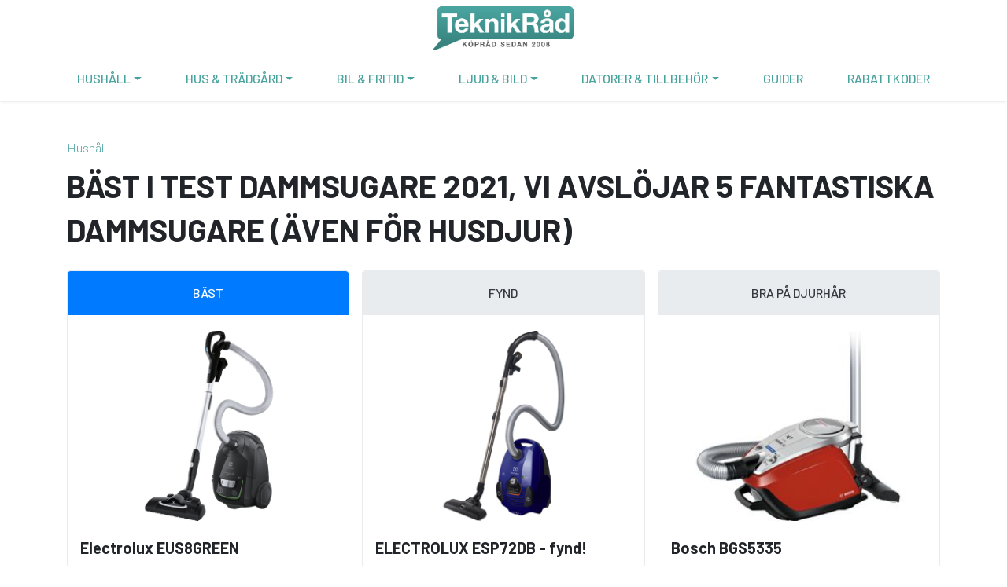

--- FILE ---
content_type: text/html; charset=UTF-8
request_url: https://www.teknikrad.se/bast-i-test-dammsugare
body_size: 16757
content:
<!DOCTYPE html>
<html lang="sv-SE">
    <head>
        <meta charset="UTF-8">
        <meta http-equiv="X-UA-Compatible" content="IE=edge">
        <meta name="viewport" content="width=device-width, initial-scale=1, shrink-to-fit=no">
        <meta name="description" content="Teknikråd.se har sammanställt de bästa dammsugarna. Vi har även tagit med de bästa modellerna för allergiker och djurägare. Vi har även lyckas hitta en billig maskin som presterar fantastiskt bra.">

        <script>(function(w,d,s,l,i){w[l]=w[l]||[];w[l].push({'gtm.start':
new Date().getTime(),event:'gtm.js'});var f=d.getElementsByTagName(s)[0],
j=d.createElement(s),dl=l!='dataLayer'?'&l='+l:'';j.async=true;j.src=
'https://www.googletagmanager.com/gtm.js?id='+i+dl;f.parentNode.insertBefore(j,f);
})(window,document,'script','dataLayer','GTM-MTNF9LJ');</script>

        <link rel="profile" href="https://gmpg.org/xfn/11">
                <meta name='robots' content='index, follow, max-image-preview:large, max-snippet:-1, max-video-preview:-1' />

	<!-- This site is optimized with the Yoast SEO plugin v16.6.1 - https://yoast.com/wordpress/plugins/seo/ -->
	<link media="all" href="https://www.teknikrad.se/wp-content/cache/autoptimize/css/autoptimize_b0c9bc5dd9e1016703b10e0be0ce11f4.css" rel="stylesheet" /><title>Bäst i test dammsugare 2021 - Teknikråd.se</title>
	<link rel="canonical" href="https://www.teknikrad.se/bast-i-test-dammsugare" />
	<meta property="og:locale" content="sv_SE" />
	<meta property="og:type" content="article" />
	<meta property="og:title" content="Bäst i test dammsugare 2021 - Teknikråd.se" />
	<meta property="og:description" content="Teknikråd.se har sammanställt de bästa dammsugarna. Vi har även tagit med de bästa modellerna för allergiker och djurägare. Vi har även lyckas hitta en billig maskin som presterar fantastiskt bra." />
	<meta property="og:url" content="https://www.teknikrad.se/bast-i-test-dammsugare" />
	<meta property="og:site_name" content="Teknikråd.se" />
	<meta property="article:modified_time" content="2021-04-30T09:22:04+00:00" />
	<meta property="og:image" content="https://www.teknikrad.se/wp-content/uploads/2020/03/fc8721-09.jpg" />
	<meta property="og:image:width" content="500" />
	<meta property="og:image:height" content="484" />
	<meta name="twitter:card" content="summary_large_image" />
	<meta name="twitter:label1" content="Beräknad lästid" />
	<meta name="twitter:data1" content="9 minuter" />
	<script type="application/ld+json" class="yoast-schema-graph">{"@context":"https://schema.org","@graph":[{"@type":"WebSite","@id":"https://www.teknikrad.se/#website","url":"https://www.teknikrad.se/","name":"Teknikr\u00e5d.se","description":"R\u00e5d och tips om allt som har med teknik att g\u00f6ra","potentialAction":[{"@type":"SearchAction","target":{"@type":"EntryPoint","urlTemplate":"https://www.teknikrad.se/?s={search_term_string}"},"query-input":"required name=search_term_string"}],"inLanguage":"sv-SE"},{"@type":"ImageObject","@id":"https://www.teknikrad.se/bast-i-test-dammsugare#primaryimage","inLanguage":"sv-SE","url":"https://www.teknikrad.se/wp-content/uploads/2020/03/fc8721-09.jpg","contentUrl":"https://www.teknikrad.se/wp-content/uploads/2020/03/fc8721-09.jpg","width":500,"height":484,"caption":"Dammsugare test"},{"@type":"WebPage","@id":"https://www.teknikrad.se/bast-i-test-dammsugare#webpage","url":"https://www.teknikrad.se/bast-i-test-dammsugare","name":"B\u00e4st i test dammsugare 2021 - Teknikr\u00e5d.se","isPartOf":{"@id":"https://www.teknikrad.se/#website"},"primaryImageOfPage":{"@id":"https://www.teknikrad.se/bast-i-test-dammsugare#primaryimage"},"datePublished":"2020-03-26T12:30:49+00:00","dateModified":"2021-04-30T09:22:04+00:00","breadcrumb":{"@id":"https://www.teknikrad.se/bast-i-test-dammsugare#breadcrumb"},"inLanguage":"sv-SE","potentialAction":[{"@type":"ReadAction","target":["https://www.teknikrad.se/bast-i-test-dammsugare"]}]},{"@type":"BreadcrumbList","@id":"https://www.teknikrad.se/bast-i-test-dammsugare#breadcrumb","itemListElement":[{"@type":"ListItem","position":1,"name":"Home","item":"https://www.teknikrad.se/"},{"@type":"ListItem","position":2,"name":"Reviews","item":"https://www.teknikrad.se/"},{"@type":"ListItem","position":3,"name":"B\u00e4st i test dammsugare 2021, vi avsl\u00f6jar 5 fantastiska dammsugare (\u00e4ven f\u00f6r husdjur)"}]}]}</script>
	<!-- / Yoast SEO plugin. -->


<link rel='dns-prefetch' href='//www.google.com' />
<link rel="alternate" type="application/rss+xml" title="Teknikråd.se &raquo; flöde" href="https://www.teknikrad.se/feed" />
<link rel="alternate" type="application/rss+xml" title="Teknikråd.se &raquo; kommentarsflöde" href="https://www.teknikrad.se/comments/feed" />
<link rel="alternate" type="application/rss+xml" title="Teknikråd.se &raquo; Bäst i test dammsugare 2021, vi avslöjar 5 fantastiska dammsugare (även för husdjur) kommentarsflöde" href="https://www.teknikrad.se/bast-i-test-dammsugare/feed" />








<style id='global-styles-inline-css'>
body{--wp--preset--color--black: #000000;--wp--preset--color--cyan-bluish-gray: #abb8c3;--wp--preset--color--white: #fff;--wp--preset--color--pale-pink: #f78da7;--wp--preset--color--vivid-red: #cf2e2e;--wp--preset--color--luminous-vivid-orange: #ff6900;--wp--preset--color--luminous-vivid-amber: #fcb900;--wp--preset--color--light-green-cyan: #7bdcb5;--wp--preset--color--vivid-green-cyan: #00d084;--wp--preset--color--pale-cyan-blue: #8ed1fc;--wp--preset--color--vivid-cyan-blue: #0693e3;--wp--preset--color--vivid-purple: #9b51e0;--wp--preset--color--blue: #007bff;--wp--preset--color--indigo: #6610f2;--wp--preset--color--purple: #6f42c1;--wp--preset--color--pink: #e83e8c;--wp--preset--color--orange: #fd7e14;--wp--preset--color--yellow: #ffc107;--wp--preset--color--green: #28a745;--wp--preset--color--teal: #20c997;--wp--preset--color--cyan: #17a2b8;--wp--preset--color--light: #e9ecef;--wp--preset--color--gray: #adb5bd;--wp--preset--color--dark: #343a40;--wp--preset--gradient--vivid-cyan-blue-to-vivid-purple: linear-gradient(135deg,rgba(6,147,227,1) 0%,rgb(155,81,224) 100%);--wp--preset--gradient--light-green-cyan-to-vivid-green-cyan: linear-gradient(135deg,rgb(122,220,180) 0%,rgb(0,208,130) 100%);--wp--preset--gradient--luminous-vivid-amber-to-luminous-vivid-orange: linear-gradient(135deg,rgba(252,185,0,1) 0%,rgba(255,105,0,1) 100%);--wp--preset--gradient--luminous-vivid-orange-to-vivid-red: linear-gradient(135deg,rgba(255,105,0,1) 0%,rgb(207,46,46) 100%);--wp--preset--gradient--very-light-gray-to-cyan-bluish-gray: linear-gradient(135deg,rgb(238,238,238) 0%,rgb(169,184,195) 100%);--wp--preset--gradient--cool-to-warm-spectrum: linear-gradient(135deg,rgb(74,234,220) 0%,rgb(151,120,209) 20%,rgb(207,42,186) 40%,rgb(238,44,130) 60%,rgb(251,105,98) 80%,rgb(254,248,76) 100%);--wp--preset--gradient--blush-light-purple: linear-gradient(135deg,rgb(255,206,236) 0%,rgb(152,150,240) 100%);--wp--preset--gradient--blush-bordeaux: linear-gradient(135deg,rgb(254,205,165) 0%,rgb(254,45,45) 50%,rgb(107,0,62) 100%);--wp--preset--gradient--luminous-dusk: linear-gradient(135deg,rgb(255,203,112) 0%,rgb(199,81,192) 50%,rgb(65,88,208) 100%);--wp--preset--gradient--pale-ocean: linear-gradient(135deg,rgb(255,245,203) 0%,rgb(182,227,212) 50%,rgb(51,167,181) 100%);--wp--preset--gradient--electric-grass: linear-gradient(135deg,rgb(202,248,128) 0%,rgb(113,206,126) 100%);--wp--preset--gradient--midnight: linear-gradient(135deg,rgb(2,3,129) 0%,rgb(40,116,252) 100%);--wp--preset--duotone--dark-grayscale: url('#wp-duotone-dark-grayscale');--wp--preset--duotone--grayscale: url('#wp-duotone-grayscale');--wp--preset--duotone--purple-yellow: url('#wp-duotone-purple-yellow');--wp--preset--duotone--blue-red: url('#wp-duotone-blue-red');--wp--preset--duotone--midnight: url('#wp-duotone-midnight');--wp--preset--duotone--magenta-yellow: url('#wp-duotone-magenta-yellow');--wp--preset--duotone--purple-green: url('#wp-duotone-purple-green');--wp--preset--duotone--blue-orange: url('#wp-duotone-blue-orange');--wp--preset--font-size--small: 14px;--wp--preset--font-size--medium: 20px;--wp--preset--font-size--large: 18px;--wp--preset--font-size--x-large: 42px;--wp--preset--font-size--normal: 16px;--wp--preset--font-size--larger: 20px;}.has-black-color{color: var(--wp--preset--color--black) !important;}.has-cyan-bluish-gray-color{color: var(--wp--preset--color--cyan-bluish-gray) !important;}.has-white-color{color: var(--wp--preset--color--white) !important;}.has-pale-pink-color{color: var(--wp--preset--color--pale-pink) !important;}.has-vivid-red-color{color: var(--wp--preset--color--vivid-red) !important;}.has-luminous-vivid-orange-color{color: var(--wp--preset--color--luminous-vivid-orange) !important;}.has-luminous-vivid-amber-color{color: var(--wp--preset--color--luminous-vivid-amber) !important;}.has-light-green-cyan-color{color: var(--wp--preset--color--light-green-cyan) !important;}.has-vivid-green-cyan-color{color: var(--wp--preset--color--vivid-green-cyan) !important;}.has-pale-cyan-blue-color{color: var(--wp--preset--color--pale-cyan-blue) !important;}.has-vivid-cyan-blue-color{color: var(--wp--preset--color--vivid-cyan-blue) !important;}.has-vivid-purple-color{color: var(--wp--preset--color--vivid-purple) !important;}.has-black-background-color{background-color: var(--wp--preset--color--black) !important;}.has-cyan-bluish-gray-background-color{background-color: var(--wp--preset--color--cyan-bluish-gray) !important;}.has-white-background-color{background-color: var(--wp--preset--color--white) !important;}.has-pale-pink-background-color{background-color: var(--wp--preset--color--pale-pink) !important;}.has-vivid-red-background-color{background-color: var(--wp--preset--color--vivid-red) !important;}.has-luminous-vivid-orange-background-color{background-color: var(--wp--preset--color--luminous-vivid-orange) !important;}.has-luminous-vivid-amber-background-color{background-color: var(--wp--preset--color--luminous-vivid-amber) !important;}.has-light-green-cyan-background-color{background-color: var(--wp--preset--color--light-green-cyan) !important;}.has-vivid-green-cyan-background-color{background-color: var(--wp--preset--color--vivid-green-cyan) !important;}.has-pale-cyan-blue-background-color{background-color: var(--wp--preset--color--pale-cyan-blue) !important;}.has-vivid-cyan-blue-background-color{background-color: var(--wp--preset--color--vivid-cyan-blue) !important;}.has-vivid-purple-background-color{background-color: var(--wp--preset--color--vivid-purple) !important;}.has-black-border-color{border-color: var(--wp--preset--color--black) !important;}.has-cyan-bluish-gray-border-color{border-color: var(--wp--preset--color--cyan-bluish-gray) !important;}.has-white-border-color{border-color: var(--wp--preset--color--white) !important;}.has-pale-pink-border-color{border-color: var(--wp--preset--color--pale-pink) !important;}.has-vivid-red-border-color{border-color: var(--wp--preset--color--vivid-red) !important;}.has-luminous-vivid-orange-border-color{border-color: var(--wp--preset--color--luminous-vivid-orange) !important;}.has-luminous-vivid-amber-border-color{border-color: var(--wp--preset--color--luminous-vivid-amber) !important;}.has-light-green-cyan-border-color{border-color: var(--wp--preset--color--light-green-cyan) !important;}.has-vivid-green-cyan-border-color{border-color: var(--wp--preset--color--vivid-green-cyan) !important;}.has-pale-cyan-blue-border-color{border-color: var(--wp--preset--color--pale-cyan-blue) !important;}.has-vivid-cyan-blue-border-color{border-color: var(--wp--preset--color--vivid-cyan-blue) !important;}.has-vivid-purple-border-color{border-color: var(--wp--preset--color--vivid-purple) !important;}.has-vivid-cyan-blue-to-vivid-purple-gradient-background{background: var(--wp--preset--gradient--vivid-cyan-blue-to-vivid-purple) !important;}.has-light-green-cyan-to-vivid-green-cyan-gradient-background{background: var(--wp--preset--gradient--light-green-cyan-to-vivid-green-cyan) !important;}.has-luminous-vivid-amber-to-luminous-vivid-orange-gradient-background{background: var(--wp--preset--gradient--luminous-vivid-amber-to-luminous-vivid-orange) !important;}.has-luminous-vivid-orange-to-vivid-red-gradient-background{background: var(--wp--preset--gradient--luminous-vivid-orange-to-vivid-red) !important;}.has-very-light-gray-to-cyan-bluish-gray-gradient-background{background: var(--wp--preset--gradient--very-light-gray-to-cyan-bluish-gray) !important;}.has-cool-to-warm-spectrum-gradient-background{background: var(--wp--preset--gradient--cool-to-warm-spectrum) !important;}.has-blush-light-purple-gradient-background{background: var(--wp--preset--gradient--blush-light-purple) !important;}.has-blush-bordeaux-gradient-background{background: var(--wp--preset--gradient--blush-bordeaux) !important;}.has-luminous-dusk-gradient-background{background: var(--wp--preset--gradient--luminous-dusk) !important;}.has-pale-ocean-gradient-background{background: var(--wp--preset--gradient--pale-ocean) !important;}.has-electric-grass-gradient-background{background: var(--wp--preset--gradient--electric-grass) !important;}.has-midnight-gradient-background{background: var(--wp--preset--gradient--midnight) !important;}.has-small-font-size{font-size: var(--wp--preset--font-size--small) !important;}.has-medium-font-size{font-size: var(--wp--preset--font-size--medium) !important;}.has-large-font-size{font-size: var(--wp--preset--font-size--large) !important;}.has-x-large-font-size{font-size: var(--wp--preset--font-size--x-large) !important;}
</style>



<style id='ez-toc-inline-css'>
div#ez-toc-container p.ez-toc-title {font-size: 100%;}div#ez-toc-container p.ez-toc-title {font-weight: 500;}div#ez-toc-container ul li {font-size: 100%;}
</style>


<script id='sgr-js-extra'>
var sgr = {"sgr_site_key":"6Ldn4EwbAAAAACiAwTlQG7XXiRkrWsBOHD_2fMDB"};
</script>





<script id='wp-util-js-extra'>
var _wpUtilSettings = {"ajax":{"url":"\/wp-admin\/admin-ajax.php"}};
</script>


<link rel="https://api.w.org/" href="https://www.teknikrad.se/wp-json/" /><link rel="alternate" type="application/json" href="https://www.teknikrad.se/wp-json/wp/v2/iypr_review/115" /><link rel="EditURI" type="application/rsd+xml" title="RSD" href="https://www.teknikrad.se/xmlrpc.php?rsd" />
<link rel="wlwmanifest" type="application/wlwmanifest+xml" href="https://www.teknikrad.se/wp-includes/wlwmanifest.xml" /> 
<meta name="generator" content="WordPress 5.9.3" />
<link rel='shortlink' href='https://www.teknikrad.se/?p=115' />
		<!-- Custom Logo: hide header text -->
		<style id="custom-logo-css">
			.site-title, .site-description {
				position: absolute;
				clip: rect(1px, 1px, 1px, 1px);
			}
		</style>
		<link rel="alternate" type="application/json+oembed" href="https://www.teknikrad.se/wp-json/oembed/1.0/embed?url=https%3A%2F%2Fwww.teknikrad.se%2Fbast-i-test-dammsugare" />
<link rel="alternate" type="text/xml+oembed" href="https://www.teknikrad.se/wp-json/oembed/1.0/embed?url=https%3A%2F%2Fwww.teknikrad.se%2Fbast-i-test-dammsugare&#038;format=xml" />
<link rel="icon" href="https://www.teknikrad.se/wp-content/uploads/2020/03/favicon.ico" sizes="32x32" />
<link rel="icon" href="https://www.teknikrad.se/wp-content/uploads/2020/03/favicon.ico" sizes="192x192" />
<link rel="apple-touch-icon" href="https://www.teknikrad.se/wp-content/uploads/2020/03/favicon.ico" />
<meta name="msapplication-TileImage" content="https://www.teknikrad.se/wp-content/uploads/2020/03/favicon.ico" />
    </head>

    <body class="iypr_review-template-default single single-iypr_review postid-115 wp-custom-logo wp-embed-responsive">
        <noscript><iframe src="https://www.googletagmanager.com/ns.html?id=GTM-MTNF9LJ"
height="0" width="0" style="display:none;visibility:hidden"></iframe></noscript>

        <svg xmlns="http://www.w3.org/2000/svg" viewBox="0 0 0 0" width="0" height="0" focusable="false" role="none" style="visibility: hidden; position: absolute; left: -9999px; overflow: hidden;" ><defs><filter id="wp-duotone-dark-grayscale"><feColorMatrix color-interpolation-filters="sRGB" type="matrix" values=" .299 .587 .114 0 0 .299 .587 .114 0 0 .299 .587 .114 0 0 .299 .587 .114 0 0 " /><feComponentTransfer color-interpolation-filters="sRGB" ><feFuncR type="table" tableValues="0 0.49803921568627" /><feFuncG type="table" tableValues="0 0.49803921568627" /><feFuncB type="table" tableValues="0 0.49803921568627" /><feFuncA type="table" tableValues="1 1" /></feComponentTransfer><feComposite in2="SourceGraphic" operator="in" /></filter></defs></svg><svg xmlns="http://www.w3.org/2000/svg" viewBox="0 0 0 0" width="0" height="0" focusable="false" role="none" style="visibility: hidden; position: absolute; left: -9999px; overflow: hidden;" ><defs><filter id="wp-duotone-grayscale"><feColorMatrix color-interpolation-filters="sRGB" type="matrix" values=" .299 .587 .114 0 0 .299 .587 .114 0 0 .299 .587 .114 0 0 .299 .587 .114 0 0 " /><feComponentTransfer color-interpolation-filters="sRGB" ><feFuncR type="table" tableValues="0 1" /><feFuncG type="table" tableValues="0 1" /><feFuncB type="table" tableValues="0 1" /><feFuncA type="table" tableValues="1 1" /></feComponentTransfer><feComposite in2="SourceGraphic" operator="in" /></filter></defs></svg><svg xmlns="http://www.w3.org/2000/svg" viewBox="0 0 0 0" width="0" height="0" focusable="false" role="none" style="visibility: hidden; position: absolute; left: -9999px; overflow: hidden;" ><defs><filter id="wp-duotone-purple-yellow"><feColorMatrix color-interpolation-filters="sRGB" type="matrix" values=" .299 .587 .114 0 0 .299 .587 .114 0 0 .299 .587 .114 0 0 .299 .587 .114 0 0 " /><feComponentTransfer color-interpolation-filters="sRGB" ><feFuncR type="table" tableValues="0.54901960784314 0.98823529411765" /><feFuncG type="table" tableValues="0 1" /><feFuncB type="table" tableValues="0.71764705882353 0.25490196078431" /><feFuncA type="table" tableValues="1 1" /></feComponentTransfer><feComposite in2="SourceGraphic" operator="in" /></filter></defs></svg><svg xmlns="http://www.w3.org/2000/svg" viewBox="0 0 0 0" width="0" height="0" focusable="false" role="none" style="visibility: hidden; position: absolute; left: -9999px; overflow: hidden;" ><defs><filter id="wp-duotone-blue-red"><feColorMatrix color-interpolation-filters="sRGB" type="matrix" values=" .299 .587 .114 0 0 .299 .587 .114 0 0 .299 .587 .114 0 0 .299 .587 .114 0 0 " /><feComponentTransfer color-interpolation-filters="sRGB" ><feFuncR type="table" tableValues="0 1" /><feFuncG type="table" tableValues="0 0.27843137254902" /><feFuncB type="table" tableValues="0.5921568627451 0.27843137254902" /><feFuncA type="table" tableValues="1 1" /></feComponentTransfer><feComposite in2="SourceGraphic" operator="in" /></filter></defs></svg><svg xmlns="http://www.w3.org/2000/svg" viewBox="0 0 0 0" width="0" height="0" focusable="false" role="none" style="visibility: hidden; position: absolute; left: -9999px; overflow: hidden;" ><defs><filter id="wp-duotone-midnight"><feColorMatrix color-interpolation-filters="sRGB" type="matrix" values=" .299 .587 .114 0 0 .299 .587 .114 0 0 .299 .587 .114 0 0 .299 .587 .114 0 0 " /><feComponentTransfer color-interpolation-filters="sRGB" ><feFuncR type="table" tableValues="0 0" /><feFuncG type="table" tableValues="0 0.64705882352941" /><feFuncB type="table" tableValues="0 1" /><feFuncA type="table" tableValues="1 1" /></feComponentTransfer><feComposite in2="SourceGraphic" operator="in" /></filter></defs></svg><svg xmlns="http://www.w3.org/2000/svg" viewBox="0 0 0 0" width="0" height="0" focusable="false" role="none" style="visibility: hidden; position: absolute; left: -9999px; overflow: hidden;" ><defs><filter id="wp-duotone-magenta-yellow"><feColorMatrix color-interpolation-filters="sRGB" type="matrix" values=" .299 .587 .114 0 0 .299 .587 .114 0 0 .299 .587 .114 0 0 .299 .587 .114 0 0 " /><feComponentTransfer color-interpolation-filters="sRGB" ><feFuncR type="table" tableValues="0.78039215686275 1" /><feFuncG type="table" tableValues="0 0.94901960784314" /><feFuncB type="table" tableValues="0.35294117647059 0.47058823529412" /><feFuncA type="table" tableValues="1 1" /></feComponentTransfer><feComposite in2="SourceGraphic" operator="in" /></filter></defs></svg><svg xmlns="http://www.w3.org/2000/svg" viewBox="0 0 0 0" width="0" height="0" focusable="false" role="none" style="visibility: hidden; position: absolute; left: -9999px; overflow: hidden;" ><defs><filter id="wp-duotone-purple-green"><feColorMatrix color-interpolation-filters="sRGB" type="matrix" values=" .299 .587 .114 0 0 .299 .587 .114 0 0 .299 .587 .114 0 0 .299 .587 .114 0 0 " /><feComponentTransfer color-interpolation-filters="sRGB" ><feFuncR type="table" tableValues="0.65098039215686 0.40392156862745" /><feFuncG type="table" tableValues="0 1" /><feFuncB type="table" tableValues="0.44705882352941 0.4" /><feFuncA type="table" tableValues="1 1" /></feComponentTransfer><feComposite in2="SourceGraphic" operator="in" /></filter></defs></svg><svg xmlns="http://www.w3.org/2000/svg" viewBox="0 0 0 0" width="0" height="0" focusable="false" role="none" style="visibility: hidden; position: absolute; left: -9999px; overflow: hidden;" ><defs><filter id="wp-duotone-blue-orange"><feColorMatrix color-interpolation-filters="sRGB" type="matrix" values=" .299 .587 .114 0 0 .299 .587 .114 0 0 .299 .587 .114 0 0 .299 .587 .114 0 0 " /><feComponentTransfer color-interpolation-filters="sRGB" ><feFuncR type="table" tableValues="0.098039215686275 1" /><feFuncG type="table" tableValues="0 0.66274509803922" /><feFuncB type="table" tableValues="0.84705882352941 0.41960784313725" /><feFuncA type="table" tableValues="1 1" /></feComponentTransfer><feComposite in2="SourceGraphic" operator="in" /></filter></defs></svg> 
        <div id="page" class="site">
            <header id="site-header" class="navbar navbar-expand-lg sticky-top">
                <div class="container">
                                            <a href="https://www.teknikrad.se/" class="navbar-brand" rel="home"><noscript><img width="201" height="63" src="https://www.teknikrad.se/wp-content/uploads/2020/03/LogoTR.png" class="custom-logo" alt="Teknikråd.se" /></noscript><img width="201" height="63" src='data:image/svg+xml,%3Csvg%20xmlns=%22http://www.w3.org/2000/svg%22%20viewBox=%220%200%20201%2063%22%3E%3C/svg%3E' data-src="https://www.teknikrad.se/wp-content/uploads/2020/03/LogoTR.png" class="lazyload custom-logo" alt="Teknikråd.se" /></a>                                        <button class="navbar-toggler" type="button" data-toggle="collapse" data-target="#main-navigation" aria-controls="#main-navigation" aria-expanded="false" aria-label="Toggle navigation">
                        <span class="navbar-toggler-icon"></span>
                    </button>
                    <nav class="collapse navbar-collapse" id="main-navigation" role="navigation">
                        <ul id="menu-primary-menu" class="navbar-nav"><li id="menu-item-111" class="menu-item menu-item-type-taxonomy menu-item-object-iypr_category current-iypr_review-ancestor current-menu-ancestor current-menu-parent current-iypr_review-parent menu-item-has-children menu-item-111 dropdown active menu-item-111 nav-item"><a href="https://www.teknikrad.se/hushall" class="dropdown-toggle nav-link" id="menu-item-dropdown-111">Hushåll</a>
<ul class="dropdown-menu" role="menu">
	<li class="menu-row">
	<ul class="inner-menu" role="menu">
		<li class="menu-column">
		<ul class="inner-menu" role="menu">
			<li id="menu-item-1669" class="menu-item menu-item-type-custom menu-item-object-custom menu-item-1669 menu-item-1669 nav-item"><h5>Hem</h5></li>
			<li id="menu-item-904" class="menu-item menu-item-type-post_type menu-item-object-iypr_review current-menu-item menu-item-904 active menu-item-904 nav-item"><a aria-current="page" href="https://www.teknikrad.se/bast-i-test-dammsugare" class="dropdown-item">Dammsugare</a></li>
			<li id="menu-item-874" class="menu-item menu-item-type-post_type menu-item-object-iypr_review menu-item-874 menu-item-874 nav-item"><a href="https://www.teknikrad.se/bast-i-test-eltandborste" class="dropdown-item">Eltandborstar</a></li>
			<li id="menu-item-848" class="menu-item menu-item-type-post_type menu-item-object-iypr_review menu-item-848 menu-item-848 nav-item"><a href="https://www.teknikrad.se/baest-i-test-handdammsugare" class="dropdown-item">Handdammsugare</a></li>
			<li id="menu-item-903" class="menu-item menu-item-type-post_type menu-item-object-iypr_review menu-item-903 menu-item-903 nav-item"><a href="https://www.teknikrad.se/bast-i-test-luftrenare" class="dropdown-item">Luftrenare</a></li>
			<li id="menu-item-1210" class="menu-item menu-item-type-post_type menu-item-object-iypr_review menu-item-1210 menu-item-1210 nav-item"><a href="https://www.teknikrad.se/bast-i-test-portabel-ac" class="dropdown-item">Portabel AC</a></li>
			<li id="menu-item-842" class="menu-item menu-item-type-post_type menu-item-object-iypr_review menu-item-842 menu-item-842 nav-item"><a href="https://www.teknikrad.se/baest-i-test-rakapparater" class="dropdown-item">Rakapparater</a></li>
			<li id="menu-item-838" class="menu-item menu-item-type-post_type menu-item-object-iypr_review menu-item-838 menu-item-838 nav-item"><a href="https://www.teknikrad.se/baest-i-test-robotdammsugare" class="dropdown-item">Robotdammsugare</a></li>
			<li id="menu-item-864" class="menu-item menu-item-type-post_type menu-item-object-iypr_review menu-item-864 menu-item-864 nav-item"><a href="https://www.teknikrad.se/bast-i-test-sittvagnar-och-joggingvagnar" class="dropdown-item">Sittvagnar och joggingvagnar</a></li>
		</ul>
</li>
		<li class="menu-column">
		<ul class="inner-menu" role="menu">
			<li id="menu-item-1670" class="menu-item menu-item-type-custom menu-item-object-custom menu-item-1670 menu-item-1670 nav-item"><h5>Kök</h5></li>
			<li id="menu-item-2129" class="menu-item menu-item-type-post_type menu-item-object-iypr_review menu-item-2129 menu-item-2129 nav-item"><a href="https://www.teknikrad.se/bast-i-test-airfryer" class="dropdown-item">Airfryers</a></li>
			<li id="menu-item-2000" class="menu-item menu-item-type-post_type menu-item-object-iypr_review menu-item-2000 menu-item-2000 nav-item"><a href="https://www.teknikrad.se/bast-i-test-digital-stektermometer" class="dropdown-item">Digitala Stektermometrar</a></li>
			<li id="menu-item-901" class="menu-item menu-item-type-post_type menu-item-object-iypr_review menu-item-901 menu-item-901 nav-item"><a href="https://www.teknikrad.se/baest-i-test-espressomaskiner" class="dropdown-item">Espressomaskiner</a></li>
			<li id="menu-item-850" class="menu-item menu-item-type-post_type menu-item-object-iypr_review menu-item-850 menu-item-850 nav-item"><a href="https://www.teknikrad.se/bast-i-test-koksmaskiner" class="dropdown-item">Köksmaskiner</a></li>
			<li id="menu-item-863" class="menu-item menu-item-type-post_type menu-item-object-iypr_review menu-item-863 menu-item-863 nav-item"><a href="https://www.teknikrad.se/baest-i-test-kaffekvarn" class="dropdown-item">Kaffekvarnar</a></li>
			<li id="menu-item-886" class="menu-item menu-item-type-post_type menu-item-object-iypr_review menu-item-886 menu-item-886 nav-item"><a href="https://www.teknikrad.se/baest-i-test-kaffebryggare" class="dropdown-item">Kaffebryggare</a></li>
			<li id="menu-item-882" class="menu-item menu-item-type-post_type menu-item-object-iypr_review menu-item-882 menu-item-882 nav-item"><a href="https://www.teknikrad.se/test-rasaftcentrifug" class="dropdown-item">Råsaftcentrifug</a></li>
			<li id="menu-item-871" class="menu-item menu-item-type-post_type menu-item-object-iypr_review menu-item-871 menu-item-871 nav-item"><a href="https://www.teknikrad.se/bast-i-test-slow-juicer" class="dropdown-item">Slow juicer</a></li>
			<li id="menu-item-883" class="menu-item menu-item-type-post_type menu-item-object-iypr_review menu-item-883 menu-item-883 nav-item"><a href="https://www.teknikrad.se/baest-i-test-sous-vide" class="dropdown-item">Sous vide</a></li>
		</ul>
</li>
		<li class="menu-column">
		<ul class="inner-menu" role="menu">
			<li id="menu-item-1674" class="menu-item menu-item-type-custom menu-item-object-custom menu-item-1674 menu-item-1674 nav-item"><h5>Vitvaror</h5></li>
			<li id="menu-item-837" class="menu-item menu-item-type-post_type menu-item-object-iypr_review menu-item-837 menu-item-837 nav-item"><a href="https://www.teknikrad.se/baest-i-test-diskmaskiner" class="dropdown-item">Diskmaskiner</a></li>
			<li id="menu-item-859" class="menu-item menu-item-type-post_type menu-item-object-iypr_review menu-item-859 menu-item-859 nav-item"><a href="https://www.teknikrad.se/baest-i-test-induktionshaell" class="dropdown-item">Induktionshäll</a></li>
			<li id="menu-item-884" class="menu-item menu-item-type-post_type menu-item-object-iypr_review menu-item-884 menu-item-884 nav-item"><a href="https://www.teknikrad.se/baest-i-test-kyl-och-frys" class="dropdown-item">Kyl och frys</a></li>
			<li id="menu-item-879" class="menu-item menu-item-type-post_type menu-item-object-iypr_review menu-item-879 menu-item-879 nav-item"><a href="https://www.teknikrad.se/bast-i-test-koksflakt" class="dropdown-item">Köksfläkt</a></li>
			<li id="menu-item-847" class="menu-item menu-item-type-post_type menu-item-object-iypr_review menu-item-847 menu-item-847 nav-item"><a href="https://www.teknikrad.se/bast-i-test-torktumlare" class="dropdown-item">Torktumlare</a></li>
			<li id="menu-item-862" class="menu-item menu-item-type-post_type menu-item-object-iypr_review menu-item-862 menu-item-862 nav-item"><a href="https://www.teknikrad.se/baest-i-test-ugnar" class="dropdown-item">Varmluftsugnar</a></li>
			<li id="menu-item-858" class="menu-item menu-item-type-post_type menu-item-object-iypr_review menu-item-858 menu-item-858 nav-item"><a href="https://www.teknikrad.se/baest-i-test-angugnar" class="dropdown-item">Ångugn</a></li>
			<li id="menu-item-911" class="menu-item menu-item-type-post_type menu-item-object-iypr_review menu-item-911 menu-item-911 nav-item"><a href="https://www.teknikrad.se/bast-i-test-tvattmaskiner" class="dropdown-item">Tvättmaskin</a></li>
		</ul>
</li>
	</ul>
</li>
</ul>
</li>
<li id="menu-item-110" class="menu-item menu-item-type-taxonomy menu-item-object-iypr_category menu-item-has-children menu-item-110 dropdown menu-item-110 nav-item"><a href="https://www.teknikrad.se/hus-vitvaror" class="dropdown-toggle nav-link" id="menu-item-dropdown-110">Hus &#038; Trädgård</a>
<ul class="dropdown-menu" role="menu">
	<li class="menu-row">
	<ul class="inner-menu" role="menu">
		<li class="menu-column">
		<ul class="inner-menu" role="menu">
			<li id="menu-item-1684" class="menu-item menu-item-type-custom menu-item-object-custom menu-item-1684 menu-item-1684 nav-item"><h5>Hus & Trädgård</h5></li>
			<li id="menu-item-880" class="menu-item menu-item-type-post_type menu-item-object-iypr_review menu-item-880 menu-item-880 nav-item"><a href="https://www.teknikrad.se/baest-i-test-billiga-foenster" class="dropdown-item">Billiga fönster</a></li>
			<li id="menu-item-946" class="menu-item menu-item-type-post_type menu-item-object-iypr_review menu-item-946 menu-item-946 nav-item"><a href="https://www.teknikrad.se/bast-i-test-fonster" class="dropdown-item">Fönster</a></li>
			<li id="menu-item-1959" class="menu-item menu-item-type-post_type menu-item-object-iypr_review menu-item-1959 menu-item-1959 nav-item"><a href="https://www.teknikrad.se/bast-i-test-fonstertvattar" class="dropdown-item">Fönstertvättar</a></li>
			<li id="menu-item-1234" class="menu-item menu-item-type-post_type menu-item-object-iypr_review menu-item-1234 menu-item-1234 nav-item"><a href="https://www.teknikrad.se/bast-i-test-gasolgrill" class="dropdown-item">Gasolgrill</a></li>
			<li id="menu-item-943" class="menu-item menu-item-type-post_type menu-item-object-iypr_review menu-item-943 menu-item-943 nav-item"><a href="https://www.teknikrad.se/baest-i-test-graesklippare" class="dropdown-item">Gräsklippare</a></li>
			<li id="menu-item-2171" class="menu-item menu-item-type-post_type menu-item-object-iypr_review menu-item-2171 menu-item-2171 nav-item"><a href="https://www.teknikrad.se/bast-i-test-grastrimmer" class="dropdown-item">Grästrimmer</a></li>
			<li id="menu-item-849" class="menu-item menu-item-type-post_type menu-item-object-iypr_review menu-item-849 menu-item-849 nav-item"><a href="https://www.teknikrad.se/baest-i-test-haecksax" class="dropdown-item">Häcksaxar</a></li>
			<li id="menu-item-851" class="menu-item menu-item-type-post_type menu-item-object-iypr_review menu-item-851 menu-item-851 nav-item"><a href="https://www.teknikrad.se/baest-i-test-hoegtryckstvaett" class="dropdown-item">Högtryckstvätt</a></li>
			<li id="menu-item-1870" class="menu-item menu-item-type-post_type menu-item-object-iypr_review menu-item-1870 menu-item-1870 nav-item"><a href="https://www.teknikrad.se/baest-i-test-robotgraesklippare" class="dropdown-item">Robotgräsklippare</a></li>
		</ul>
</li>
	</ul>
</li>
</ul>
</li>
<li id="menu-item-107" class="menu-item menu-item-type-taxonomy menu-item-object-iypr_category menu-item-has-children menu-item-107 dropdown menu-item-107 nav-item"><a href="https://www.teknikrad.se/bil-fritid" class="dropdown-toggle nav-link" id="menu-item-dropdown-107">Bil &amp; Fritid</a>
<ul class="dropdown-menu" role="menu">
	<li class="menu-row">
	<ul class="inner-menu" role="menu">
		<li class="menu-column">
		<ul class="inner-menu" role="menu">
			<li id="menu-item-1690" class="menu-item menu-item-type-custom menu-item-object-custom menu-item-1690 menu-item-1690 nav-item"><h5>Bil</h5></li>
			<li id="menu-item-868" class="menu-item menu-item-type-post_type menu-item-object-iypr_review menu-item-868 menu-item-868 nav-item"><a href="https://www.teknikrad.se/bast-i-test-babyskydd-bilbarnstol-och-baltesstol-9-modeller-som-verkligen-skyddar" class="dropdown-item">Babyskydd, bilbarnstol och bältesstol</a></li>
			<li id="menu-item-843" class="menu-item menu-item-type-post_type menu-item-object-iypr_review menu-item-843 menu-item-843 nav-item"><a href="https://www.teknikrad.se/bast-i-test-dubbdack" class="dropdown-item">Dubbade vinterdäck</a></li>
			<li id="menu-item-846" class="menu-item menu-item-type-post_type menu-item-object-iypr_review menu-item-846 menu-item-846 nav-item"><a href="https://www.teknikrad.se/bast-i-test-friktionsdack" class="dropdown-item">Odubbade vinterdäck</a></li>
			<li id="menu-item-938" class="menu-item menu-item-type-post_type menu-item-object-iypr_review menu-item-938 menu-item-938 nav-item"><a href="https://www.teknikrad.se/sommardaeck-test" class="dropdown-item">Sommardäck</a></li>
		</ul>
</li>
		<li class="menu-column">
		<ul class="inner-menu" role="menu">
			<li id="menu-item-1691" class="menu-item menu-item-type-custom menu-item-object-custom menu-item-1691 menu-item-1691 nav-item"><h5>Fritid</h5></li>
			<li id="menu-item-948" class="menu-item menu-item-type-post_type menu-item-object-iypr_review menu-item-948 menu-item-948 nav-item"><a href="https://www.teknikrad.se/bast-i-test-borrskruvdragare" class="dropdown-item">Borrskruvdragare</a></li>
			<li id="menu-item-1694" class="menu-item menu-item-type-post_type menu-item-object-iypr_review menu-item-1694 menu-item-1694 nav-item"><a href="https://www.teknikrad.se/baest-i-test-elcyklar" class="dropdown-item">Elcyklar</a></li>
			<li id="menu-item-861" class="menu-item menu-item-type-post_type menu-item-object-iypr_review menu-item-861 menu-item-861 nav-item"><a href="https://www.teknikrad.se/bast-i-test-elscooter" class="dropdown-item">Elscooter</a></li>
			<li id="menu-item-950" class="menu-item menu-item-type-post_type menu-item-object-iypr_review menu-item-950 menu-item-950 nav-item"><a href="https://www.teknikrad.se/bast-i-test-sittvagnar-och-joggingvagnar" class="dropdown-item">Sittvagnar och joggingvagnar</a></li>
		</ul>
</li>
	</ul>
</li>
</ul>
</li>
<li id="menu-item-112" class="menu-item menu-item-type-taxonomy menu-item-object-iypr_category menu-item-has-children menu-item-112 dropdown menu-item-112 nav-item"><a href="https://www.teknikrad.se/ljud-bild" class="dropdown-toggle nav-link" id="menu-item-dropdown-112">Ljud &amp; Bild</a>
<ul class="dropdown-menu" role="menu">
	<li class="menu-row">
	<ul class="inner-menu" role="menu">
		<li class="menu-column">
		<ul class="inner-menu" role="menu">
			<li id="menu-item-1678" class="menu-item menu-item-type-custom menu-item-object-custom menu-item-1678 menu-item-1678 nav-item"><h5>Bild</h5></li>
			<li id="menu-item-873" class="menu-item menu-item-type-post_type menu-item-object-iypr_review menu-item-873 menu-item-873 nav-item"><a href="https://www.teknikrad.se/bast-i-test-360-kamera" class="dropdown-item">360 kamera</a></li>
			<li id="menu-item-844" class="menu-item menu-item-type-post_type menu-item-object-iypr_review menu-item-844 menu-item-844 nav-item"><a href="https://www.teknikrad.se/baest-i-test-actionkameror" class="dropdown-item">Actionkameror</a></li>
			<li id="menu-item-881" class="menu-item menu-item-type-post_type menu-item-object-iypr_review menu-item-881 menu-item-881 nav-item"><a href="https://www.teknikrad.se/bast-i-test-smart-tv" class="dropdown-item">Smart tv</a></li>
		</ul>
</li>
		<li class="menu-column">
		<ul class="inner-menu" role="menu">
			<li id="menu-item-1681" class="menu-item menu-item-type-custom menu-item-object-custom menu-item-1681 menu-item-1681 nav-item"><h5>Ljud</h5></li>
			<li id="menu-item-897" class="menu-item menu-item-type-post_type menu-item-object-iypr_review menu-item-897 menu-item-897 nav-item"><a href="https://www.teknikrad.se/baest-i-test-soundbar" class="dropdown-item">Soundbar</a></li>
			<li id="menu-item-853" class="menu-item menu-item-type-post_type menu-item-object-iypr_review menu-item-853 menu-item-853 nav-item"><a href="https://www.teknikrad.se/baest-i-test-skivspelare" class="dropdown-item">Skivspelare</a></li>
			<li id="menu-item-866" class="menu-item menu-item-type-post_type menu-item-object-iypr_review menu-item-866 menu-item-866 nav-item"><a href="https://www.teknikrad.se/baest-i-test-tradloesa-hoerlurar" class="dropdown-item">Trådlösa hörlurar</a></li>
			<li id="menu-item-857" class="menu-item menu-item-type-post_type menu-item-object-iypr_review menu-item-857 menu-item-857 nav-item"><a href="https://www.teknikrad.se/baest-i-test-tradloesa-sporthoerlurar" class="dropdown-item">Trådlösa träningshörlurar</a></li>
			<li id="menu-item-2043" class="menu-item menu-item-type-post_type menu-item-object-iypr_review menu-item-2043 menu-item-2043 nav-item"><a href="https://www.teknikrad.se/bast-i-test-utomhushogtalare" class="dropdown-item">Utomhushögtalare</a></li>
		</ul>
</li>
		<li class="menu-column">
		<ul class="inner-menu" role="menu">
			<li id="menu-item-2126" class="menu-item menu-item-type-custom menu-item-object-custom menu-item-2126 menu-item-2126 nav-item"><h5>Skrivare</h5></li>
			<li id="menu-item-2128" class="menu-item menu-item-type-post_type menu-item-object-iypr_review menu-item-2128 menu-item-2128 nav-item"><a href="https://www.teknikrad.se/bast-i-test-mobila-fotoskrivare" class="dropdown-item">Mobila fotoskrivare</a></li>
		</ul>
</li>
	</ul>
</li>
</ul>
</li>
<li id="menu-item-108" class="menu-item menu-item-type-taxonomy menu-item-object-iypr_category menu-item-has-children menu-item-108 dropdown menu-item-108 nav-item"><a href="https://www.teknikrad.se/datorer-tillbehor" class="dropdown-toggle nav-link" id="menu-item-dropdown-108">Datorer &amp; Tillbehör</a>
<ul class="dropdown-menu" role="menu">
	<li class="menu-row">
	<ul class="inner-menu" role="menu">
		<li class="menu-column">
		<ul class="inner-menu" role="menu">
			<li id="menu-item-1689" class="menu-item menu-item-type-custom menu-item-object-custom menu-item-1689 menu-item-1689 nav-item"><h5>Datorer & Tillbehör</h5></li>
			<li id="menu-item-845" class="menu-item menu-item-type-post_type menu-item-object-iypr_review menu-item-845 menu-item-845 nav-item"><a href="https://www.teknikrad.se/baesta-antivirusprogrammet" class="dropdown-item">Antivirusprogram</a></li>
			<li id="menu-item-865" class="menu-item menu-item-type-post_type menu-item-object-iypr_review menu-item-865 menu-item-865 nav-item"><a href="https://www.teknikrad.se/bast-i-test-barbar-dator" class="dropdown-item">Bärbar dator</a></li>
			<li id="menu-item-900" class="menu-item menu-item-type-post_type menu-item-object-iypr_review menu-item-900 menu-item-900 nav-item"><a href="https://www.teknikrad.se/baest-i-test-mesh-router" class="dropdown-item">Mesh-router</a></li>
			<li id="menu-item-870" class="menu-item menu-item-type-post_type menu-item-object-iypr_review menu-item-870 menu-item-870 nav-item"><a href="https://www.teknikrad.se/bast-i-test-nas" class="dropdown-item">NAS</a></li>
			<li id="menu-item-899" class="menu-item menu-item-type-post_type menu-item-object-iypr_review menu-item-899 menu-item-899 nav-item"><a href="https://www.teknikrad.se/bast-i-test-router" class="dropdown-item">Router</a></li>
			<li id="menu-item-867" class="menu-item menu-item-type-post_type menu-item-object-iypr_review menu-item-867 menu-item-867 nav-item"><a href="https://www.teknikrad.se/baest-i-test-smartklockor" class="dropdown-item">Smartklockor</a></li>
			<li id="menu-item-852" class="menu-item menu-item-type-post_type menu-item-object-iypr_review menu-item-852 menu-item-852 nav-item"><a href="https://www.teknikrad.se/baest-i-test-svaengda-datorskaermar" class="dropdown-item">Svängda datorskärmar</a></li>
			<li id="menu-item-1217" class="menu-item menu-item-type-post_type menu-item-object-iypr_review menu-item-1217 menu-item-1217 nav-item"><a href="https://www.teknikrad.se/vpn-test" class="dropdown-item">VPN</a></li>
		</ul>
</li>
	</ul>
</li>
</ul>
</li>
<li id="menu-item-1737" class="menu-item menu-item-type-taxonomy menu-item-object-category menu-item-1737 menu-item-1737 nav-item"><a href="https://www.teknikrad.se/category/guider" class="nav-link">Guider</a></li>
<li id="menu-item-2248" class="menu-item menu-item-type-taxonomy menu-item-object-category menu-item-2248 menu-item-2248 nav-item"><a href="https://www.teknikrad.se/category/rabattkod" class="nav-link">Rabattkoder</a></li>
</ul>                    </nav>
                </div>
            </header>


<div id="primary" class="content-area">
    <div class="container">

        <main id="main" class="site-main" role="main">
                                                                                                                                                                                                                                                                                                                                                                                                                                                                                                                                                                                                                                                                <article id="post-115" class="post-115 iypr_review type-iypr_review status-publish has-post-thumbnail hentry iypr_category-hushall">
    <div class="entry-header">
                            <div class="entry-category">
                <a href="https://www.teknikrad.se/hushall">Hushåll</a>
            </div>
                <h1 class="entry-title">Bäst i test dammsugare 2021, vi avslöjar 5 fantastiska dammsugare (även för husdjur)</h1>    </div>
        <div class="row">
                    <div class="col-12">
            			<div class="iypr-product-summary iypr-block">
				<div class="iypr-summary-wrapper">
										<div class="iypr-product-item">
						<div class="item-inner">
															<div class="iypr-item-badge">Bäst</div>
														<div class="item-image">
								<noscript><img src=/api/media/eus8green_Hd0zFnS.png /></noscript><img class="lazyload" src='data:image/svg+xml,%3Csvg%20xmlns=%22http://www.w3.org/2000/svg%22%20viewBox=%220%200%20210%20140%22%3E%3C/svg%3E' data-src=/api/media/eus8green_Hd0zFnS.png />
							</div>
							<h4 class="iypr-item-title">Electrolux EUS8GREEN</h4>
															<ul class="iypr-list iypr-list-advantages">
																			<li class="iypr-list-item">Tyst </li>
																			<li class="iypr-list-item">Bra sugförmåga</li>
																	</ul>
																						<ul class="iypr-list iypr-list-disadvantages">
																			<li class="iypr-list-item">Dålig på djurhår </li>
																	</ul>
														<div class="item-controls">
								<a href="/klick/180/1-electrolux-eus8green" class="iypr-btn" target="_blank">Läs mer och se pris hos CDON</a>
								<a href="#product-233" class="iypr-btn-more">Läs mer om Electrolux EUS8GREEN</a>
							</div>
						</div>
					</div>
										<div class="iypr-product-item">
						<div class="item-inner">
															<div class="iypr-item-badge">Fynd</div>
														<div class="item-image">
								<noscript><img src=/api/media/esp72db_mo6VLKi.png /></noscript><img class="lazyload" src='data:image/svg+xml,%3Csvg%20xmlns=%22http://www.w3.org/2000/svg%22%20viewBox=%220%200%20210%20140%22%3E%3C/svg%3E' data-src=/api/media/esp72db_mo6VLKi.png />
							</div>
							<h4 class="iypr-item-title">ELECTROLUX ESP72DB - fynd!</h4>
															<ul class="iypr-list iypr-list-advantages">
																			<li class="iypr-list-item">Billig</li>
																			<li class="iypr-list-item">Bra sugförmåga </li>
																	</ul>
																						<ul class="iypr-list iypr-list-disadvantages">
																			<li class="iypr-list-item">Dålig på kanter </li>
																			<li class="iypr-list-item">Högt ljud </li>
																	</ul>
														<div class="item-controls">
								<a href="/klick/181/1-electrolux-esp72db-fynd" class="iypr-btn" target="_blank">Läs mer och se pris hos NetOnNet</a>
								<a href="#product-234" class="iypr-btn-more">Läs mer om ELECTROLUX ESP72DB - fynd!</a>
							</div>
						</div>
					</div>
										<div class="iypr-product-item">
						<div class="item-inner">
															<div class="iypr-item-badge">Bra på djurhår</div>
														<div class="item-image">
								<noscript><img src=/api/media/bosch-bgs5335_cTKmXxG.jpg /></noscript><img class="lazyload" src='data:image/svg+xml,%3Csvg%20xmlns=%22http://www.w3.org/2000/svg%22%20viewBox=%220%200%20210%20140%22%3E%3C/svg%3E' data-src=/api/media/bosch-bgs5335_cTKmXxG.jpg />
							</div>
							<h4 class="iypr-item-title">Bosch BGS5335</h4>
															<ul class="iypr-list iypr-list-advantages">
																			<li class="iypr-list-item">Mycket bra på djurhår </li>
																			<li class="iypr-list-item">Bra sugförmåga </li>
																	</ul>
																						<ul class="iypr-list iypr-list-disadvantages">
																			<li class="iypr-list-item">Dyr</li>
																			<li class="iypr-list-item">Dålig på kanter </li>
																	</ul>
														<div class="item-controls">
								<a href="/klick/183/2-bosch-bgs5335" class="iypr-btn" target="_blank">Läs mer och se pris hos Tretti.se</a>
								<a href="#product-235" class="iypr-btn-more">Läs mer om Bosch BGS5335</a>
							</div>
						</div>
					</div>
									</div>
			</div>
		            </div>
                <div class="col-12 col-lg-8">
            <div class="entry-content">
                


<div class="wp-block-image"><figure class="alignright size-large"><noscript><img width="210" height="319" src="https://www.teknikrad.se/wp-content/uploads/2020/03/test-dammsugare.jpg" alt="" class="wp-image-252" srcset="https://www.teknikrad.se/wp-content/uploads/2020/03/test-dammsugare.jpg 210w, https://www.teknikrad.se/wp-content/uploads/2020/03/test-dammsugare-197x300.jpg 197w" sizes="(max-width: 210px) 100vw, 210px" /></noscript><img width="210" height="319" src='data:image/svg+xml,%3Csvg%20xmlns=%22http://www.w3.org/2000/svg%22%20viewBox=%220%200%20210%20319%22%3E%3C/svg%3E' data-src="https://www.teknikrad.se/wp-content/uploads/2020/03/test-dammsugare.jpg" alt="" class="lazyload wp-image-252" data-srcset="https://www.teknikrad.se/wp-content/uploads/2020/03/test-dammsugare.jpg 210w, https://www.teknikrad.se/wp-content/uploads/2020/03/test-dammsugare-197x300.jpg 197w" data-sizes="(max-width: 210px) 100vw, 210px" /></figure></div>



<p>Att hitta en bra dammsugare kan vara svårt, då de sällan är bra på allt. Vilken modell har bästa sugförmågan eller lågljudnivå osv&#8230;</p>



<p>Men det viktigaste vilken passar dina behov har du husdjur, mycket mattor eller behov av en tyst modell. En ny bra dammsugare kan förenkla dammsugningen avsevärt så du både spar tid och kropp.</p>



<p>Teknikråd.se har sammanställt de bästa dammsugarna. Vi har även tagit med de bästa modellerna för allergiker och djurägare. Vi har även lyckas hitta en billig maskin som presterar fantastiskt bra!!! </p>



<p>Funderar du på en<a href="/baest-i-test-robotdammsugare">&nbsp;robotdammsugare läs vårt test här</a></p>



<p class="has-large-font-size"><strong>ELECTROLUX EUS8GREEN och ESP72DB &#8211;&nbsp;Två solklara vinnare</strong></p>


			<script type="application/ld+json">
					{
						"@context": "https://schema.org/",
						"@type": "Review",
						"itemReviewed": {
							"@type": "Product",
							"image": "https://www.teknikrad.se/wp-content/uploads/2020/03/eus8green.png",
							"name": "1. Electrolux EUS8GREEN",
							"review": {
								"@type": "Review",
								"author": {
									"@type": "Person",
									"name": "Adam Lundin"
								},
								"reviewRating": {
									"@type": "Rating",
									"ratingValue": 5,
									"worstRating": 1,
									"bestRating": 5
								}
							}
						},
						"reviewRating": {
							"@type": "Rating",
							"ratingValue": 5,
							"worstRating": 1,
							"bestRating": 5
						},
						"name": "1. Electrolux EUS8GREEN",
						"author": {
							"@type": "Person",
							"name": "Adam Lundin"
						},
						"reviewBody": "Electrolux har lyckats med sina senaste modeller och tagit första platsen varje år. I år placerar sig två dammsugare på första plats, fast de har några avgörande skillnader. &lt;br&gt;&lt;br&gt;&lt;strong&gt;EUS8GREEN&lt;/strong&gt;&lt;br&gt;Tillhör Ultra Silent-serien och är testets absolut tystaste maskinerna med bara 58 dB i ljudnivå, normal samtalsnivå ligger på ca 60 dB. Med andra ord så kan du dammsuga när någon sover. ",
						"publisher": {
							"@type": "Organization",
							"name": "Teknikråd"
						}
					}
				</script>

				<section class="iypr-product iypr-block" id="product-233">
					<div class="iypr-product-container">
						<div class="iypr-product-header">
																					<div class="iypr-product-title-wrapper"><h3 class="iypr-product-title"><span class="ez-toc-section" id="1_electrolux_eus8green"></span>1. Electrolux EUS8GREEN<span class="ez-toc-section-end"></span></h3></div>
							<p class="iypr-product-description">Electrolux har lyckats med sina senaste modeller och tagit första platsen varje år. I år placerar sig två dammsugare på första plats, fast de har några avgörande skillnader. <br><br><strong>EUS8GREEN</strong><br>Tillhör Ultra Silent-serien och är testets absolut tystaste maskinerna med bara 58 dB i ljudnivå, normal samtalsnivå ligger på ca 60 dB. Med andra ord så kan du dammsuga när någon sover. </p>
						</div>
						<div class="iypr-product-top ">
														<div class="iypr-product-image">
																	<a class="iypr-image" href="/klick/180/1-electrolux-eus8green" target="_blank" rel="noreferrer noopener">
										<noscript><img src="https://www.teknikrad.se/wp-content/uploads/2020/03/eus8green.png" alt="1. Electrolux EUS8GREEN" /></noscript><img class="lazyload" src='data:image/svg+xml,%3Csvg%20xmlns=%22http://www.w3.org/2000/svg%22%20viewBox=%220%200%20210%20140%22%3E%3C/svg%3E' data-src="https://www.teknikrad.se/wp-content/uploads/2020/03/eus8green.png" alt="1. Electrolux EUS8GREEN" />
									</a>
															</div>
														<div class="iypr-product-summary">
																<div class="iypr-product-rating">
									<h4 class="iypr-rating-title">Betyg:</h4>
									<div class="iypr-stars-rating">
										<span style="width: 100%" class="iypr-stars-inner"></span>
									</div>
								</div>
								
																								<div class="iypr-product-benefits">
																		<div class="iypr-benefits-col">
										<h4 class="iypr-title bg-after-accent-orange">Positivt</h4>

										<ul class="iypr-list iypr-list-advantages">
																						<li class="iypr-list-item">
												<div class="iypr-item-value">Tyst </div>
											</li>
																						<li class="iypr-list-item">
												<div class="iypr-item-value">Bra sugförmåga</div>
											</li>
																					</ul>
									</div>
									
																		<div class="iypr-benefits-col">
										<h4 class="iypr-title bg-after-accent-orange">negativt</h4>
										<ul class="iypr-list iypr-list-disadvantages">
																						<li class="iypr-list-item">
												<div class="iypr-item-value">Dålig på djurhår </div>
											</li>
																					</ul>
									</div>
																	</div>
															</div>
						</div>
						<div class="iypr-product-description">
							

<blockquote class="wp-block-quote"><p>&#8221;<em>Läste att dammsugaren skulle vara tyst. Men den överträffade alla förväntningar. Den bästa dammsugaren jag nånsin använt.” Kundomdöme</em></p></blockquote>



<p>Dammupptagningsförmågan ligger i topp för hårt golv, matta, springor och mot kanter. Dammsugaren har en 12 meter lång sladd som gör att du slipper byta kontakt ofta.<br><strong><br>Dålig på djurhår</strong><br>Dess stora brist är att den är dålig på djurhår, den är faktiskt sämst i vår topplista.<br><br><strong>0,000%</strong><br>Allergifiltret/utblåsfilter är extremt effektiv och släpper ut mindre än 0,000% partiklar och filtret är tvättbart.<br><br>Jämfört mot ESP72DB är den cirka 500 kr dyrare men fortfarande mycket prisvärd.</p>

						</div>
					</div>

											<div class="iypr-product-buttons">
															<a class="iypr-btn bg-primary-orange" href="/klick/180/1-electrolux-eus8green" target="_blank" rel="noreferrer noopener">Läs mer och se pris hos CDON</a>
													</div>
									</section>
			

			<script type="application/ld+json">
					{
						"@context": "https://schema.org/",
						"@type": "Review",
						"itemReviewed": {
							"@type": "Product",
							"image": "https://www.teknikrad.se/wp-content/uploads/2020/03/esp72db.png",
							"name": "1. ELECTROLUX ESP72DB - fynd!",
							"review": {
								"@type": "Review",
								"author": {
									"@type": "Person",
									"name": "Adam Lundin"
								},
								"reviewRating": {
									"@type": "Rating",
									"ratingValue": 5,
									"worstRating": 1,
									"bestRating": 5
								}
							}
						},
						"reviewRating": {
							"@type": "Rating",
							"ratingValue": 5,
							"worstRating": 1,
							"bestRating": 5
						},
						"name": "1. ELECTROLUX ESP72DB - fynd!",
						"author": {
							"@type": "Person",
							"name": "Adam Lundin"
						},
						"reviewBody": "Delad förstaplats så är detta en något enklare dammsugare också från Electrolux men som har fått toppbetyg för sin dammupptagningsförmåga. ",
						"publisher": {
							"@type": "Organization",
							"name": "Teknikråd"
						}
					}
				</script>

				<section class="iypr-product iypr-block" id="product-234">
					<div class="iypr-product-container">
						<div class="iypr-product-header">
																					<div class="iypr-product-title-wrapper"><h3 class="iypr-product-title"><span class="ez-toc-section" id="1_electrolux_esp72db_-_fynd"></span>1. ELECTROLUX ESP72DB &#8211; fynd!<span class="ez-toc-section-end"></span></h3></div>
							<p class="iypr-product-description">Delad förstaplats så är detta en något enklare dammsugare också från Electrolux men som har fått toppbetyg för sin dammupptagningsförmåga. </p>
						</div>
						<div class="iypr-product-top ">
														<div class="iypr-product-image">
																	<a class="iypr-image" href="/klick/181/1-electrolux-esp72db-fynd" target="_blank" rel="noreferrer noopener">
										<noscript><img src="https://www.teknikrad.se/wp-content/uploads/2020/03/esp72db.png" alt="1. ELECTROLUX ESP72DB - fynd!" /></noscript><img class="lazyload" src='data:image/svg+xml,%3Csvg%20xmlns=%22http://www.w3.org/2000/svg%22%20viewBox=%220%200%20210%20140%22%3E%3C/svg%3E' data-src="https://www.teknikrad.se/wp-content/uploads/2020/03/esp72db.png" alt="1. ELECTROLUX ESP72DB - fynd!" />
									</a>
															</div>
														<div class="iypr-product-summary">
																<div class="iypr-product-rating">
									<h4 class="iypr-rating-title">Betyg:</h4>
									<div class="iypr-stars-rating">
										<span style="width: 100%" class="iypr-stars-inner"></span>
									</div>
								</div>
								
																								<div class="iypr-product-benefits">
																		<div class="iypr-benefits-col">
										<h4 class="iypr-title bg-after-accent-orange">positivt</h4>

										<ul class="iypr-list iypr-list-advantages">
																						<li class="iypr-list-item">
												<div class="iypr-item-value">Billig</div>
											</li>
																						<li class="iypr-list-item">
												<div class="iypr-item-value">Bra sugförmåga </div>
											</li>
																					</ul>
									</div>
									
																		<div class="iypr-benefits-col">
										<h4 class="iypr-title bg-after-accent-orange">negativt</h4>
										<ul class="iypr-list iypr-list-disadvantages">
																						<li class="iypr-list-item">
												<div class="iypr-item-value">Dålig på kanter </div>
											</li>
																						<li class="iypr-list-item">
												<div class="iypr-item-value">Högt ljud </div>
											</li>
																					</ul>
									</div>
																	</div>
															</div>
						</div>
						<div class="iypr-product-description">
							

<p>Den är medelbra på djurhår som övriga dammsugare, men lite sämre längst kanter men ändå klart godkänd.</p>



<p>Den har 12 meter sladd och väldigt bra utblåsfilter som släpper ut mindre än 0,000%, filtret är även tvättbart. Den stora nackdelen med dammsugaren är at den låter betydligt mer än EUS8GREEN, den ligger inom normal nivån för dammsugarna i topplistan.</p>



<p>Priset är lägst bland de testade dammsugarna, ESP72DB är ett riktigt fynd. Du väljer EUS8GREEN om du vill ha en extremt tyst dammsugare som presterar väldigt bra. Men du har inte husdjur. ESP72DB väljer du om du vill ha en bra och billig allround dammsugare som låter lite mer.

</p>

						</div>
					</div>

											<div class="iypr-product-buttons">
															<a class="iypr-btn bg-primary-orange" href="/klick/181/1-electrolux-esp72db-fynd" target="_blank" rel="noreferrer noopener">Läs mer och se pris hos NetOnNet</a>
													</div>
									</section>
			

			<script type="application/ld+json">
					{
						"@context": "https://schema.org/",
						"@type": "Review",
						"itemReviewed": {
							"@type": "Product",
							"image": "https://www.teknikrad.se/wp-content/uploads/2020/03/bosch-bgs5335.jpg",
							"name": "2. Bosch BGS5335",
							"review": {
								"@type": "Review",
								"author": {
									"@type": "Person",
									"name": "Adam Lundin"
								},
								"reviewRating": {
									"@type": "Rating",
									"ratingValue": 4,
									"worstRating": 1,
									"bestRating": 5
								}
							}
						},
						"reviewRating": {
							"@type": "Rating",
							"ratingValue": 4,
							"worstRating": 1,
							"bestRating": 5
						},
						"name": "2. Bosch BGS5335",
						"author": {
							"@type": "Person",
							"name": "Adam Lundin"
						},
						"reviewBody": "LBosch BGS5335 är en dedikerad dammsugare för hushåll med husdjur. Detta syns direkt i tester med högsta möjliga betyg för dammsugning av djurhår. Detta genom helt nyutvecklat dammsugarmunstycke som är designad för djurhår. ",
						"publisher": {
							"@type": "Organization",
							"name": "Teknikråd"
						}
					}
				</script>

				<section class="iypr-product iypr-block" id="product-235">
					<div class="iypr-product-container">
						<div class="iypr-product-header">
																					<div class="iypr-product-title-wrapper"><h3 class="iypr-product-title"><span class="ez-toc-section" id="2_bosch_bgs5335"></span>2. Bosch BGS5335<span class="ez-toc-section-end"></span></h3></div>
							<p class="iypr-product-description">LBosch BGS5335 är en dedikerad dammsugare för hushåll med husdjur. Detta syns direkt i tester med högsta möjliga betyg för dammsugning av djurhår. Detta genom helt nyutvecklat dammsugarmunstycke som är designad för djurhår. </p>
						</div>
						<div class="iypr-product-top ">
														<div class="iypr-product-image">
																	<a class="iypr-image" href="/klick/183/2-bosch-bgs5335" target="_blank" rel="noreferrer noopener">
										<noscript><img src="https://www.teknikrad.se/wp-content/uploads/2020/03/bosch-bgs5335.jpg" alt="2. Bosch BGS5335" /></noscript><img class="lazyload" src='data:image/svg+xml,%3Csvg%20xmlns=%22http://www.w3.org/2000/svg%22%20viewBox=%220%200%20210%20140%22%3E%3C/svg%3E' data-src="https://www.teknikrad.se/wp-content/uploads/2020/03/bosch-bgs5335.jpg" alt="2. Bosch BGS5335" />
									</a>
															</div>
														<div class="iypr-product-summary">
																<div class="iypr-product-rating">
									<h4 class="iypr-rating-title">Betyg:</h4>
									<div class="iypr-stars-rating">
										<span style="width: 80%" class="iypr-stars-inner"></span>
									</div>
								</div>
								
																								<div class="iypr-product-benefits">
																		<div class="iypr-benefits-col">
										<h4 class="iypr-title bg-after-accent-orange">positivt</h4>

										<ul class="iypr-list iypr-list-advantages">
																						<li class="iypr-list-item">
												<div class="iypr-item-value">Mycket bra på djurhår </div>
											</li>
																						<li class="iypr-list-item">
												<div class="iypr-item-value">Bra sugförmåga </div>
											</li>
																					</ul>
									</div>
									
																		<div class="iypr-benefits-col">
										<h4 class="iypr-title bg-after-accent-orange">negativt</h4>
										<ul class="iypr-list iypr-list-disadvantages">
																						<li class="iypr-list-item">
												<div class="iypr-item-value">Dyr</div>
											</li>
																						<li class="iypr-list-item">
												<div class="iypr-item-value">Dålig på kanter </div>
											</li>
																					</ul>
									</div>
																	</div>
															</div>
						</div>
						<div class="iypr-product-description">
							

<p><strong>Effektiv</strong><br>Du behöver bara gå över samma punkt en gång och inte hålla på att gnugga för att få upp djurhår som det behövs med andra dammsugare. Bosch anger att hem med husdjur får 30 % snabbare dammsugning då deras dammsugare är så pass effektiv för djurhår.<br><br>Detta är inget jag tvekar över, då den har fått bra betyg i tester och konsumentomdömen är mycket positiva av djurägare med betyg 4,8 av 5.</p>



<blockquote class="wp-block-quote"><p><strong>30%</strong> snabbare städning för djurägare. -Standardiserat test av Bosch</p></blockquote>



<p><strong>Hur är den i övrigt eller är den bara bra på djurhår?</strong><br><br>Den är en mycket bra dammsugare som dammsuger minst lika bra som andra dammsugare i topplistan. Boschs svagaste del är smuts längst kanter men den ligger fortfarande på en godkänd nivå.<br><br><strong>Medeltyst</strong><br>Ljudnivå ligger på medel och är låg inte lika låg som ZUS8GREEN men ändå bra. Energiförbrukningen är lite högre men då dammsugningen blir snabbare så är den ändå väldigt effektiv.<br><br><strong>Dyr</strong><br>Utblåstfiltret ligger på mindre än 0,000% vilket är väldigt bra samt så är filtret tvättbart. Den största nackdelen är priset som är dubbelt så högt mot Electrolux dammsugare som vann testet.<br><br>Men har du husdjur som hårar mycket då är detta dammsugaren för dig men har du inget husdjur kan du lika bra ta en annan billigare dammsugare.</p>

						</div>
					</div>

											<div class="iypr-product-buttons">
															<a class="iypr-btn bg-primary-orange" href="/klick/183/2-bosch-bgs5335" target="_blank" rel="noreferrer noopener">Läs mer och se pris hos Tretti.se</a>
													</div>
									</section>
			

			<script type="application/ld+json">
					{
						"@context": "https://schema.org/",
						"@type": "Review",
						"itemReviewed": {
							"@type": "Product",
							"image": "https://www.teknikrad.se/wp-content/uploads/2020/03/Philips-Performer-Active-FC8575.jpg",
							"name": "Philips Performer Active FC8575, FC8578",
							"review": {
								"@type": "Review",
								"author": {
									"@type": "Person",
									"name": "Adam Lundin"
								},
								"reviewRating": {
									"@type": "Rating",
									"ratingValue": 3,
									"worstRating": 1,
									"bestRating": 5
								}
							}
						},
						"reviewRating": {
							"@type": "Rating",
							"ratingValue": 3,
							"worstRating": 1,
							"bestRating": 5
						},
						"name": "Philips Performer Active FC8575, FC8578",
						"author": {
							"@type": "Person",
							"name": "Adam Lundin"
						},
						"reviewBody": " Philips dammsugare presterar väldigt bra och hamnar på samma plats som Electrolux ovan i olika tester. Du får mycket dammsugare för pengarna. ",
						"publisher": {
							"@type": "Organization",
							"name": "Teknikråd"
						}
					}
				</script>

				<section class="iypr-product iypr-block" id="product-35">
					<div class="iypr-product-container">
						<div class="iypr-product-header">
																					<div class="iypr-product-title-wrapper"><h3 class="iypr-product-title"><span class="ez-toc-section" id="philips_performer_active_fc8575_fc8578"></span>Philips Performer Active FC8575, FC8578<span class="ez-toc-section-end"></span></h3></div>
							<p class="iypr-product-description"> Philips dammsugare presterar väldigt bra och hamnar på samma plats som Electrolux ovan i olika tester. Du får mycket dammsugare för pengarna. </p>
						</div>
						<div class="iypr-product-top ">
														<div class="iypr-product-image">
																	<a class="iypr-image" href="/klick/27/philips-performer-active-fc8575-fc8578" target="_blank" rel="noreferrer noopener">
										<noscript><img src="https://www.teknikrad.se/wp-content/uploads/2020/03/Philips-Performer-Active-FC8575.jpg" alt="Philips Performer Active FC8575, FC8578" /></noscript><img class="lazyload" src='data:image/svg+xml,%3Csvg%20xmlns=%22http://www.w3.org/2000/svg%22%20viewBox=%220%200%20210%20140%22%3E%3C/svg%3E' data-src="https://www.teknikrad.se/wp-content/uploads/2020/03/Philips-Performer-Active-FC8575.jpg" alt="Philips Performer Active FC8575, FC8578" />
									</a>
															</div>
														<div class="iypr-product-summary">
																<div class="iypr-product-rating">
									<h4 class="iypr-rating-title">Betyg:</h4>
									<div class="iypr-stars-rating">
										<span style="width: 60%" class="iypr-stars-inner"></span>
									</div>
								</div>
								
																								<div class="iypr-product-benefits">
																		<div class="iypr-benefits-col">
										<h4 class="iypr-title bg-after-accent-orange">positivt</h4>

										<ul class="iypr-list iypr-list-advantages">
																						<li class="iypr-list-item">
												<div class="iypr-item-value">Bra på hårda golv</div>
											</li>
																						<li class="iypr-list-item">
												<div class="iypr-item-value">Billig</div>
											</li>
																					</ul>
									</div>
									
																		<div class="iypr-benefits-col">
										<h4 class="iypr-title bg-after-accent-orange">negativt</h4>
										<ul class="iypr-list iypr-list-disadvantages">
																						<li class="iypr-list-item">
												<div class="iypr-item-value">Dålig på djurhår och mattor</div>
											</li>
																						<li class="iypr-list-item">
												<div class="iypr-item-value">Ej tvättbart partikelfilter</div>
											</li>
																					</ul>
									</div>
																	</div>
															</div>
						</div>
						<div class="iypr-product-description">
							

<p><strong>Bra på hårda golv</strong><br>Hårda golv klarar den galant och tjocka mattor är lite sämre men fortfarande bra. Djurhår är den bra på men en bit från Bosch dedikerade dammsugare.</p>



<p><strong>Stor dammsugarpåse</strong><br>Den har största dammsugarpåsen på 3,5 liter så du kan dammsuga länge på samma påse. Energiförbrukningen ligger på samma nivå som de andra men ljudet från dammsugaren är lite högre än de övriga. Den det högsta ljudet i vår topplista och du bör ha ett hem där ljudnivån inte spelar så stor roll.</p>



<p>Dammsugarfiltret stoppar alla partiklar i utblåset och är bra val för allergiker men filtret är inte tvättbart.</p>



<p>Philips dammsugare är mycket prisvärda och värd varenda krona.

</p>

						</div>
					</div>

											<div class="iypr-product-buttons">
															<a class="iypr-btn bg-primary-orange" href="/klick/27/philips-performer-active-fc8575-fc8578" target="_blank" rel="noreferrer noopener">Läs mer och se pris hos CDON</a>
													</div>
									</section>
			

			<script type="application/ld+json">
					{
						"@context": "https://schema.org/",
						"@type": "Review",
						"itemReviewed": {
							"@type": "Product",
							"image": "https://www.teknikrad.se/wp-content/uploads/2020/03/mi-10659600.jpg",
							"name": "4. Miele C2 FreschAir Ecoline",
							"review": {
								"@type": "Review",
								"author": {
									"@type": "Person",
									"name": "Adam Lundin"
								},
								"reviewRating": {
									"@type": "Rating",
									"ratingValue": 2,
									"worstRating": 1,
									"bestRating": 5
								}
							}
						},
						"reviewRating": {
							"@type": "Rating",
							"ratingValue": 2,
							"worstRating": 1,
							"bestRating": 5
						},
						"name": "4. Miele C2 FreschAir Ecoline",
						"author": {
							"@type": "Person",
							"name": "Adam Lundin"
						},
						"reviewBody": "Mycket bra dammsugare på hårt golv och tjocka mattor den klarar även springor bra. Den får dåligt betyg på att dammsuga djurhår. ",
						"publisher": {
							"@type": "Organization",
							"name": "Teknikråd"
						}
					}
				</script>

				<section class="iypr-product iypr-block" id="product-236">
					<div class="iypr-product-container">
						<div class="iypr-product-header">
																					<div class="iypr-product-title-wrapper"><h3 class="iypr-product-title"><span class="ez-toc-section" id="4_miele_c2_freschair_ecoline"></span>4. Miele C2 FreschAir Ecoline<span class="ez-toc-section-end"></span></h3></div>
							<p class="iypr-product-description">Mycket bra dammsugare på hårt golv och tjocka mattor den klarar även springor bra. Den får dåligt betyg på att dammsuga djurhår. </p>
						</div>
						<div class="iypr-product-top ">
														<div class="iypr-product-image">
																	<a class="iypr-image" href="" target="_blank" rel="noreferrer noopener">
										<noscript><img src="https://www.teknikrad.se/wp-content/uploads/2020/03/mi-10659600.jpg" alt="4. Miele C2 FreschAir Ecoline" /></noscript><img class="lazyload" src='data:image/svg+xml,%3Csvg%20xmlns=%22http://www.w3.org/2000/svg%22%20viewBox=%220%200%20210%20140%22%3E%3C/svg%3E' data-src="https://www.teknikrad.se/wp-content/uploads/2020/03/mi-10659600.jpg" alt="4. Miele C2 FreschAir Ecoline" />
									</a>
															</div>
														<div class="iypr-product-summary">
																<div class="iypr-product-rating">
									<h4 class="iypr-rating-title">Betyg:</h4>
									<div class="iypr-stars-rating">
										<span style="width: 40%" class="iypr-stars-inner"></span>
									</div>
								</div>
								
																								<div class="iypr-product-benefits">
																		<div class="iypr-benefits-col">
										<h4 class="iypr-title bg-after-accent-orange">positivt</h4>

										<ul class="iypr-list iypr-list-advantages">
																						<li class="iypr-list-item">
												<div class="iypr-item-value">Bra på hårda golv och mattor</div>
											</li>
																						<li class="iypr-list-item">
												<div class="iypr-item-value">Låg energiförbrukning </div>
											</li>
																					</ul>
									</div>
									
																		<div class="iypr-benefits-col">
										<h4 class="iypr-title bg-after-accent-orange">negativt</h4>
										<ul class="iypr-list iypr-list-disadvantages">
																						<li class="iypr-list-item">
												<div class="iypr-item-value">Dålig på djurhår</div>
											</li>
																						<li class="iypr-list-item">
												<div class="iypr-item-value">Släpper ut partiklar och är dyr </div>
											</li>
																					</ul>
									</div>
																	</div>
															</div>
						</div>
						<div class="iypr-product-description">
							

<p><strong>Släpper ut partiklar</strong><br>Däremot så släpper den ut 0,004 % partiklar detta är väldigt bra men är du allergiker kanske du ska titta på de andra maskinerna i testet som klarar 0,000%.</p>



<p><strong>Bullrar</strong><br>Vidare är ljudnivån inte den bästa. Ljudet är betydligt högre än 1:an men på samma nivå som övriga i testet. Energiförbrukningen är låg och ligger något under de andra i testet.</p>



<p>Den får bra betyg i hanterbarhet och är väldigt enkel samt praktisk att dammsuga med. Relativt dyr då den presterar lika eller sämre än testvinnaren men du får betala 1000 kr mer.

</p>

						</div>
					</div>

											<div class="iypr-product-buttons">
															<a class="iypr-btn bg-primary-orange" href="" target="_blank" rel="noreferrer noopener"></a>
													</div>
									</section>
			

			<script type="application/ld+json">
					{
						"@context": "https://schema.org/",
						"@type": "Review",
						"itemReviewed": {
							"@type": "Product",
							"image": "https://www.teknikrad.se/wp-content/uploads/2020/03/pd91-green.jpg",
							"name": "5. Electrolux PD91-Green",
							"review": {
								"@type": "Review",
								"author": {
									"@type": "Person",
									"name": "Adam Lundin"
								},
								"reviewRating": {
									"@type": "Rating",
									"ratingValue": 1,
									"worstRating": 1,
									"bestRating": 5
								}
							}
						},
						"reviewRating": {
							"@type": "Rating",
							"ratingValue": 1,
							"worstRating": 1,
							"bestRating": 5
						},
						"name": "5. Electrolux PD91-Green",
						"author": {
							"@type": "Person",
							"name": "Adam Lundin"
						},
						"reviewBody": "Topplistans energieffektivaste dammsugare den förbrukar ungefär hälften av vad de andra dammsugarna förbrukar. ",
						"publisher": {
							"@type": "Organization",
							"name": "Teknikråd"
						}
					}
				</script>

				<section class="iypr-product iypr-block" id="product-237">
					<div class="iypr-product-container">
						<div class="iypr-product-header">
																					<div class="iypr-product-title-wrapper"><h3 class="iypr-product-title"><span class="ez-toc-section" id="5_electrolux_pd91-green"></span>5. Electrolux PD91-Green<span class="ez-toc-section-end"></span></h3></div>
							<p class="iypr-product-description">Topplistans energieffektivaste dammsugare den förbrukar ungefär hälften av vad de andra dammsugarna förbrukar. </p>
						</div>
						<div class="iypr-product-top ">
														<div class="iypr-product-image">
																	<a class="iypr-image" href="/klick/182/5-electrolux-pd91-green" target="_blank" rel="noreferrer noopener">
										<noscript><img src="https://www.teknikrad.se/wp-content/uploads/2020/03/pd91-green.jpg" alt="5. Electrolux PD91-Green" /></noscript><img class="lazyload" src='data:image/svg+xml,%3Csvg%20xmlns=%22http://www.w3.org/2000/svg%22%20viewBox=%220%200%20210%20140%22%3E%3C/svg%3E' data-src="https://www.teknikrad.se/wp-content/uploads/2020/03/pd91-green.jpg" alt="5. Electrolux PD91-Green" />
									</a>
															</div>
														<div class="iypr-product-summary">
																<div class="iypr-product-rating">
									<h4 class="iypr-rating-title">Betyg:</h4>
									<div class="iypr-stars-rating">
										<span style="width: 20%" class="iypr-stars-inner"></span>
									</div>
								</div>
								
																								<div class="iypr-product-benefits">
																		<div class="iypr-benefits-col">
										<h4 class="iypr-title bg-after-accent-orange">positivt</h4>

										<ul class="iypr-list iypr-list-advantages">
																						<li class="iypr-list-item">
												<div class="iypr-item-value">Bra på hårda golv och mattor </div>
											</li>
																						<li class="iypr-list-item">
												<div class="iypr-item-value">Super låg energiförbrukning </div>
											</li>
																					</ul>
									</div>
									
																		<div class="iypr-benefits-col">
										<h4 class="iypr-title bg-after-accent-orange">negativt</h4>
										<ul class="iypr-list iypr-list-disadvantages">
																						<li class="iypr-list-item">
												<div class="iypr-item-value">Urusel på djurhår </div>
											</li>
																						<li class="iypr-list-item">
												<div class="iypr-item-value">Mycket dyr</div>
											</li>
																					</ul>
									</div>
																	</div>
															</div>
						</div>
						<div class="iypr-product-description">
							

<p><strong>A+++</strong><br>Den är belönad med A+++ klassning gällande energiförbrukningen.</p>



<p><strong>Dålig på djurhår</strong><br>Dammsugningsförmågan är godkänd men på djurhår presterar den riktigt uselt så har du husdjur ska du inte fundera på denna dammsugare. Ljudnivån är relativt låg men inte lika bra som ettan i topplistan.</p>



<p>Den släpper ut lite partiklar men är fortfarande väldigt bra. Den största nackdelen är priset som är mer än 50% över testvinnarens pris och du får en underpresterade dammsugare. Det finns ingen anledning till att välja denna mot tex testvinnaren.

</p>

						</div>
					</div>

											<div class="iypr-product-buttons">
															<a class="iypr-btn bg-primary-orange" href="/klick/182/5-electrolux-pd91-green" target="_blank" rel="noreferrer noopener">Läs mer och se pris hos Tretti.se</a>
													</div>
									</section>
			


<hr class="wp-block-separator has-text-color has-background has-orange-background-color has-orange-color is-style-wide"/>



<h2>Bästa dammsugaren för djurhår</h2>



<h4>Bosch BGS5335</h4>



<figure class="wp-block-image"><noscript><img src="https://www.teknikrad.se/images/dammsu/bosch-bgs5335.jpg" alt=""/></noscript><img class="lazyload" src='data:image/svg+xml,%3Csvg%20xmlns=%22http://www.w3.org/2000/svg%22%20viewBox=%220%200%20210%20140%22%3E%3C/svg%3E' data-src="https://www.teknikrad.se/images/dammsu/bosch-bgs5335.jpg" alt=""/></figure>



<p>I tidigare tester fick vi välja mellan den bästa av de medelmåttiga dammsugarna på upptag av djurhår, men i år så kan vi presentera Bosch helt dedikerad dammsugare för hushåll med husdjur.<br><br>Stort antal positiva användaromdömen som beskriver denna dammsugare som den bästa dammsugaren någonsin för djurhår. Detta backas upp av de tester vi har tittat på. BGS5335 klarar inte bara djurhår utan fungera bra för alla olika situationer hemma.<br><br>Priset är lite högre på denna dammsugare än övriga men för djurägare kan det vara värt. Enligt standardiserat test från Bosch dammsuger då 30 % snabbare med denna dammsugare än en vanlig. Just på grund av den tar upp djurhår snabbare.</p>



<p><a href="https://track.adtraction.com/t/t?a=1163093034&amp;as=1089449066&amp;t=2&amp;tk=1&amp;url=https://www.tretti.se/tradgard/dammsugare/dammsugare/product/bosch-bgs5335/">Läs mer och se pris hos Tretti.se</a></p>



<hr class="wp-block-separator has-text-color has-background has-orange-background-color has-orange-color is-style-wide"/>



<h2>Test av dammsugare för allergiker</h2>



<h4>Electrolux EUS8GREEN eller ESP72DB</h4>



<p>Electrolux har lyckats med sina senaste dammsugare och tagit första platsen varje år. I år placera sig två dammsugare på samma poäng. Båda dammsugarna har partikelutsläpp under 0,000% med tvättbara filter. Läs mer ovan för att se skillnaderna. Kort beskrivs dammsugarna nedan.</p>



<h5>EUS8GREEN</h5>



<figure class="wp-block-image"><noscript><img src="https://www.teknikrad.se/images/dammsu/eus8green.png" alt="eus8green"/></noscript><img class="lazyload" src='data:image/svg+xml,%3Csvg%20xmlns=%22http://www.w3.org/2000/svg%22%20viewBox=%220%200%20210%20140%22%3E%3C/svg%3E' data-src="https://www.teknikrad.se/images/dammsu/eus8green.png" alt="eus8green"/></figure>



<ul><li>Extremt tyst</li><li>Dålig på djurhår</li><li>Dyrare än ESP72DB men väldigt prisvärd</li></ul>



<p><a target="_blank" href="https://clk.tradedoubler.com/click?p(46)a(1796533)g(16153296)url(https://cdon.se/hushallsapparater/electrolux-dammsugare-eus8green-p42294643)" rel="noreferrer noopener">Läs mer och se pris hos CDON</a></p>



<h5>ESP72DB</h5>



<figure class="wp-block-image"><noscript><img src="https://www.teknikrad.se/images/dammsu/esp72db.png" alt="esp72db"/></noscript><img class="lazyload" src='data:image/svg+xml,%3Csvg%20xmlns=%22http://www.w3.org/2000/svg%22%20viewBox=%220%200%20210%20140%22%3E%3C/svg%3E' data-src="https://www.teknikrad.se/images/dammsu/esp72db.png" alt="esp72db"/></figure>



<ul><li>Lite bullrig</li><li>Billig</li><li>Medelbra på djurhår</li></ul>



<p><a rel="noreferrer noopener" target="_blank" href="https://track.adtraction.com/t/t?a=1198823930&amp;as=1089449066&amp;t=2&amp;tk=1&amp;url=https://www.netonnet.se/art/hem-hushall/dammsugare/electrolux-esp72db/247895.9241/">Läs mer och se pris hos NetOnNet</a></p>



<hr class="wp-block-separator has-text-color has-background has-orange-background-color has-orange-color is-style-wide"/>



<h2>Billig dammsugare</h2>



<h4>Electrolux- ESP72DB</h4>



<figure class="wp-block-image"><noscript><img src="https://www.teknikrad.se/images/dammsu/esp72db.png" alt="esp72db"/></noscript><img class="lazyload" src='data:image/svg+xml,%3Csvg%20xmlns=%22http://www.w3.org/2000/svg%22%20viewBox=%220%200%20210%20140%22%3E%3C/svg%3E' data-src="https://www.teknikrad.se/images/dammsu/esp72db.png" alt="esp72db"/></figure>



<p>Inte bara billig utan en av testvinnarna. Denna dammsugare är ett riktigt fynd! -fantastik bra sugförmåga till ett bra pris.<br><br>Klara alla underlag bra den enda negativa är att upptagning av smuts vid kanter ligger på medelnivå. Den är lite bullrigare än den något dyrare EUS8GREEN men fortfarande väldigt tyst.<br><br>ESP72DB är en perfekt allround dammsugare som kommer lyfta städningen för de flesta.</p>



<p><a rel="noreferrer noopener" target="_blank" href="https://track.adtraction.com/t/t?a=1198823930&amp;as=1089449066&amp;t=2&amp;tk=1&amp;url=https://www.netonnet.se/art/hem-hushall/dammsugare/electrolux-esp72db/247895.9241/">Läs mer och se pris hos NetOnNet</a></p>



<hr class="wp-block-separator has-text-color has-background has-orange-background-color has-orange-color is-style-wide"/>



<h2>Källor:</h2>



<p>Läs vårt&nbsp;<a href="https://www.teknikrad.se/bast-i-test-tvattmaskiner">test av tvättmaskiner</a><br><br><strong>Källor till dammsugare tester som har sammanställt och bearbetas.</strong><br><br><a href="http://www.radron.se/">Råd och Rön 2018 (kostar)</a><br>Sveriges största och mest ansedda tidning för konsument tester och vägledning. Har ett omfattande test av dammsugare. Där Miele vann som bästa dammsugare. Råd och Rön tittar bla. på hur bra de dammsuger, ljudnivå, ergonomi och energiförbrukning. Testerna kostar pengar att läsa.<br><br><a href="http://www.energimyndigheten.se/tester/tester-a-o/dammsugare-2017/">Energimyndigheten 2017</a><br>Energimyndigheten är Sveriges myndighet som driver frågan om bla energieffektivitet. De har testat 10 dammsugare i fråga om sugförmåga, bullernivå och energieffektivitet. Dammsugarna klassas i skala A-G. Vinnaren är från Bosch Zoo Pro Animal-serien. Alla nya dammsugare från 2017 måste ha en motoreffekt under 900W vilket tvingar tillverkarna att göra dammsugarna effektivare.<br><br><a href="https://www.expressen.se/leva-och-bo/dammsugare-test-av-de-7-mest-effektiva/">Expressen 2015</a><br>En av de strörsta kvällstidningarna testar 7 olika dammsugare på deras effektivitet.<br><br><a href="http://www.testfakta.se/tester/hem-och-hush%C3%A5ll/h%C3%B6g-niv%C3%A5-p%C3%A5-energisn%C3%A5la-dammsugare">Testfakta 2015</a><br>Fristående företag som testar och utför test till företag. Använder standardiserade tester. Electrolux Zuogreen vann testet. Hade lägsta ljudnivån i testet. Testet är grattis och från 2015.<br><br><a href="http://www.icakuriren.se/Test-Rad/Tester/Dammsugare/">Ica kuriren</a><br>Ica´s egna tidning har ett äldre test med dammsugare. Miele är bland de bästa dammsugarna. De har titta på hur bra de dammsuger, ljudnivå och hanterbarhet.<br><br><a href="https://taenk.dk/test/stoevsugere">Taenk.dk</a><br>Danmarks motsvarighet till råd och rön. Högt anseende och noggranna tester de jobbar även nära den danska konsumentombudsmannen. De har årliga tester av dammsugare där Philips FC8721 och Electrolux zuogreen vann 2017 tester av dammsugare. Testet kostar att läsa.<br><br><a href="https://www.dr.dk/nyheder/penge/forbrugerraad-mange-stoevsugere-er-piv-utaette">DR.dk</a><br>Danmarks statliga radiokanal har tittat på olika dammsugare och testat de 2014. 5 dammsugare testas och där vinner Siemens Q4. Det mest intressanta är att de kommer fram till att många dammsugare är otäta och allergipartiklar kommer från andra ställen än utblåst på bland annat Miele och Nilfisk. Grattis att läsa.<br><br>SVT Plus<br>Sveriges statliga tv-kanal SVT har testat dammsugare i sin konsument program Plus. Efter noggranna tester av dammsugare så är testvinnaren Electrolux Zusgreen +Ultrasilencer. De testar tre moment ljudnivå, sugkraft och användarvänlighet. Där Electrolux klarar sig bra i alla delar.&nbsp;<br><br><a href="http://www.klikk.no/bolig/article1644337.ece">Klikk.no</a><br>Norsk online tidning som ofta testar teknikprylar. De testar 7 stycken dammsugare. De har en ny vinkel på tester där de utvärderar daglig användning av dammsugarna. Electrolux Zusgreen +Ultrasilencer vinner även här då den väldigt lätt använda. Den har bland annat styrning av effekten på handtaget och lätt att ställa in höjd på dammsugarröret. Ingen test av hur bra de suger är gjord.</p>
            </div>
        </div>
        <div class="col-12 col-lg-4">
            <div class="author-info">
                <div class="author-wrap">
                    <div class="author-image">
                        <noscript><img alt='' src='https://secure.gravatar.com/avatar/2b6cb3eea5240e54cb729452a0897452?s=48&#038;d=mm&#038;r=g' srcset='https://secure.gravatar.com/avatar/2b6cb3eea5240e54cb729452a0897452?s=96&#038;d=mm&#038;r=g 2x' class='avatar avatar-48 photo' height='48' width='48' /></noscript><img alt='' src='data:image/svg+xml,%3Csvg%20xmlns=%22http://www.w3.org/2000/svg%22%20viewBox=%220%200%2048%2048%22%3E%3C/svg%3E' data-src='https://secure.gravatar.com/avatar/2b6cb3eea5240e54cb729452a0897452?s=48&#038;d=mm&#038;r=g' data-srcset='https://secure.gravatar.com/avatar/2b6cb3eea5240e54cb729452a0897452?s=96&#038;d=mm&#038;r=g 2x' class='lazyload avatar avatar-48 photo' height='48' width='48' />                    </div>
                    <h5 class="author-title">Adam Lundin</h5>
                </div>
                <div class="entry-date"> Senast uppdaterad: mars 26, 2020</div>
                <div class="author-description">Adam är en av våra test-experter med fokus på områden inom kök, bil och barn.</div>
            </div>
            <aside class="site-sidebar">
                
                <div id="ezw_tco-2" class="widget ez-toc"><div class="ez-toc-widget-container ez-toc-v2_0_17 ez-toc-widget counter-hierarchy ez-toc-affix">

					<h5 class="widget-title">
					<span class="ez-toc-title-container">

						<style type="text/css">
							#ezw_tco-2 .ez-toc-widget-container ul.ez-toc-list li.active::before {
								background-color: #ededed;
							}
						</style>

						<span class="ez-toc-title">Innehåll</span>

						<span class="ez-toc-title-toggle">

							
						</span>

					</span>

					</h5>
					<nav>
<ul class="ez-toc-list ez-toc-list-level-1"><li class="ez-toc-page-1 ez-toc-heading-level-3"><a class="ez-toc-link ez-toc-heading-1" href="#1_electrolux_eus8green" title="1. Electrolux EUS8GREEN">1. Electrolux EUS8GREEN</a></li><li class="ez-toc-page-1 ez-toc-heading-level-3"><a class="ez-toc-link ez-toc-heading-2" href="#1_electrolux_esp72db_-_fynd" title="1. ELECTROLUX ESP72DB &#8211; fynd!">1. ELECTROLUX ESP72DB &#8211; fynd!</a></li><li class="ez-toc-page-1 ez-toc-heading-level-3"><a class="ez-toc-link ez-toc-heading-3" href="#2_bosch_bgs5335" title="2. Bosch BGS5335">2. Bosch BGS5335</a></li><li class="ez-toc-page-1 ez-toc-heading-level-3"><a class="ez-toc-link ez-toc-heading-4" href="#philips_performer_active_fc8575_fc8578" title="Philips Performer Active FC8575, FC8578">Philips Performer Active FC8575, FC8578</a></li><li class="ez-toc-page-1 ez-toc-heading-level-3"><a class="ez-toc-link ez-toc-heading-5" href="#4_miele_c2_freschair_ecoline" title="4. Miele C2 FreschAir Ecoline">4. Miele C2 FreschAir Ecoline</a></li><li class="ez-toc-page-1 ez-toc-heading-level-3"><a class="ez-toc-link ez-toc-heading-6" href="#5_electrolux_pd91-green" title="5. Electrolux PD91-Green">5. Electrolux PD91-Green</a></li></ul></nav>
</div>
</div>                
            </aside>
        </div>  
    </div>
    
    
    
</article><!-- #post-## -->
        </main>
            
    </div>
</div>

            <footer id="site-footer" role="contentinfo" class="site-footer">
                <div class="footer-widgets">
                    <div class="container">
                        <div class="row">
                                                            <div class="col col-12 col-lg-6 col-xl-5">
                                    <div id="text-2" class="widget widget_text"><h5 class="widget-title">Om Teknikråd.se</h5>			<div class="textwidget"><p>Teknikråd.se är en verksamhet som gör oberoende kvalitetstester, både egna och noggranna sammanfattningar av andra tester.</p>
<p>Vi är inte styrda av något särskilt varumärke och kan därför leverera nyanserade och ärliga tester, jämförelser och sammanfattningar av såväl enskilda produkter som hela produktgrupper.</p>
<p><a href="https://www.teknikrad.se/category/guider">Missa inte våra DIY-guider!</a></p>
<p><noscript><img class="alignnone size-full wp-image-11" src="https://www.teknikrad.se/wp-content/uploads/2020/03/LogoTR.png" alt="" width="201" height="63" /></noscript><img class="lazyload alignnone size-full wp-image-11" src='data:image/svg+xml,%3Csvg%20xmlns=%22http://www.w3.org/2000/svg%22%20viewBox=%220%200%20201%2063%22%3E%3C/svg%3E' data-src="https://www.teknikrad.se/wp-content/uploads/2020/03/LogoTR.png" alt="" width="201" height="63" /></p>
</div>
		</div>                                </div>
                                                                                        <div class="col col-12 col-md-4 col-lg-6 col-xl">
                                    <div id="text-4" class="widget widget_text"><h5 class="widget-title">Vem är vi?</h5>			<div class="textwidget"><p>Teknikråd.se&#8217;s testare är personer som är passionerade kring teknikprylar och har lång erfarenhet inom användning just detta. Inför varje test, oavsett om det är en enskild produkt eller hel produktgrupp så väljer vi ut en lämplig person som kan utföra testerna.</p>
<p>Vårt mål är att hjälpa dig som privatperson eller företagare med att välja rätt produkter för just dina behov.</p>
</div>
		</div>                                </div>
                                                                                        <div class="col col-12 col-md-4 col-lg">
                                    <div id="text-5" class="widget widget_text"><h5 class="widget-title">Kontakta oss</h5>			<div class="textwidget"><p>Du är varmt välkommen att kontakta oss om du har frågor kring vår verksamhet, våra tester eller om du vill samarbeta med oss på något sätt.</p>
<p><strong>E-mail:</strong><br />
info@teknikrad.se</p>
<p><strong>Leveransadress:</strong><br />
Lockarps Kyrkoväg 29 A<br />
SE-238 41 Oxie</p>
</div>
		</div>                                </div>
                                                                                </div>
                    </div>
                </div>
                <div class="footer-copyright">
                    <div class="container">
                        <p>
                            &copy;
                            2026                            <a href="https://www.teknikrad.se/">Teknikråd.se</a>.
                            All rights reserved.                        </p>
                    </div>
                </div>
            </footer>
        </div>
        <noscript><style>.lazyload{display:none;}</style></noscript><script data-noptimize="1">window.lazySizesConfig=window.lazySizesConfig||{};window.lazySizesConfig.loadMode=1;</script><script async data-noptimize="1" src='https://www.teknikrad.se/wp-content/plugins/autoptimize/classes/external/js/lazysizes.min.js?ao_version=2.8.4'></script><script src='https://www.teknikrad.se/wp-includes/js/dist/vendor/regenerator-runtime.min.js?ver=0.13.9' id='regenerator-runtime-js'></script>
<script src='https://www.teknikrad.se/wp-includes/js/dist/vendor/wp-polyfill.min.js?ver=3.15.0' id='wp-polyfill-js'></script>
<script id='contact-form-7-js-extra'>
var wpcf7 = {"api":{"root":"https:\/\/www.teknikrad.se\/wp-json\/","namespace":"contact-form-7\/v1"}};
</script>



<script src='https://www.google.com/recaptcha/api.js?render=6Ldn4EwbAAAAACiAwTlQG7XXiRkrWsBOHD_2fMDB&#038;ver=3.0' id='google-recaptcha-js'></script>
<script id='wpcf7-recaptcha-js-extra'>
var wpcf7_recaptcha = {"sitekey":"6Ldn4EwbAAAAACiAwTlQG7XXiRkrWsBOHD_2fMDB","actions":{"homepage":"homepage","contactform":"contactform"}};
</script>




<script id='ez-toc-js-js-extra'>
var ezTOC = {"smooth_scroll":"1","scroll_offset":"120","affixSelector":".site-sidebar"};
</script>


 <script type="text/javascript">
(function(d){
    var x = d.createElement("link");
    var y = d.getElementsByTagName("script")[0];
    x.rel = "stylesheet";
    x.href = "https://fonts.googleapis.com/css?family=Barlow:300,400,500,600,700,800";
    y.parentNode.insertBefore(x, y);
})(document);
</script>

    <script defer src="https://www.teknikrad.se/wp-content/cache/autoptimize/js/autoptimize_5fdd0286b82a203f13634f8b2be53bc0.js"></script></body>
</html>


--- FILE ---
content_type: text/html; charset=utf-8
request_url: https://www.google.com/recaptcha/api2/anchor?ar=1&k=6Ldn4EwbAAAAACiAwTlQG7XXiRkrWsBOHD_2fMDB&co=aHR0cHM6Ly93d3cudGVrbmlrcmFkLnNlOjQ0Mw..&hl=en&v=PoyoqOPhxBO7pBk68S4YbpHZ&size=invisible&anchor-ms=20000&execute-ms=30000&cb=3wr5l98zwt23
body_size: 48575
content:
<!DOCTYPE HTML><html dir="ltr" lang="en"><head><meta http-equiv="Content-Type" content="text/html; charset=UTF-8">
<meta http-equiv="X-UA-Compatible" content="IE=edge">
<title>reCAPTCHA</title>
<style type="text/css">
/* cyrillic-ext */
@font-face {
  font-family: 'Roboto';
  font-style: normal;
  font-weight: 400;
  font-stretch: 100%;
  src: url(//fonts.gstatic.com/s/roboto/v48/KFO7CnqEu92Fr1ME7kSn66aGLdTylUAMa3GUBHMdazTgWw.woff2) format('woff2');
  unicode-range: U+0460-052F, U+1C80-1C8A, U+20B4, U+2DE0-2DFF, U+A640-A69F, U+FE2E-FE2F;
}
/* cyrillic */
@font-face {
  font-family: 'Roboto';
  font-style: normal;
  font-weight: 400;
  font-stretch: 100%;
  src: url(//fonts.gstatic.com/s/roboto/v48/KFO7CnqEu92Fr1ME7kSn66aGLdTylUAMa3iUBHMdazTgWw.woff2) format('woff2');
  unicode-range: U+0301, U+0400-045F, U+0490-0491, U+04B0-04B1, U+2116;
}
/* greek-ext */
@font-face {
  font-family: 'Roboto';
  font-style: normal;
  font-weight: 400;
  font-stretch: 100%;
  src: url(//fonts.gstatic.com/s/roboto/v48/KFO7CnqEu92Fr1ME7kSn66aGLdTylUAMa3CUBHMdazTgWw.woff2) format('woff2');
  unicode-range: U+1F00-1FFF;
}
/* greek */
@font-face {
  font-family: 'Roboto';
  font-style: normal;
  font-weight: 400;
  font-stretch: 100%;
  src: url(//fonts.gstatic.com/s/roboto/v48/KFO7CnqEu92Fr1ME7kSn66aGLdTylUAMa3-UBHMdazTgWw.woff2) format('woff2');
  unicode-range: U+0370-0377, U+037A-037F, U+0384-038A, U+038C, U+038E-03A1, U+03A3-03FF;
}
/* math */
@font-face {
  font-family: 'Roboto';
  font-style: normal;
  font-weight: 400;
  font-stretch: 100%;
  src: url(//fonts.gstatic.com/s/roboto/v48/KFO7CnqEu92Fr1ME7kSn66aGLdTylUAMawCUBHMdazTgWw.woff2) format('woff2');
  unicode-range: U+0302-0303, U+0305, U+0307-0308, U+0310, U+0312, U+0315, U+031A, U+0326-0327, U+032C, U+032F-0330, U+0332-0333, U+0338, U+033A, U+0346, U+034D, U+0391-03A1, U+03A3-03A9, U+03B1-03C9, U+03D1, U+03D5-03D6, U+03F0-03F1, U+03F4-03F5, U+2016-2017, U+2034-2038, U+203C, U+2040, U+2043, U+2047, U+2050, U+2057, U+205F, U+2070-2071, U+2074-208E, U+2090-209C, U+20D0-20DC, U+20E1, U+20E5-20EF, U+2100-2112, U+2114-2115, U+2117-2121, U+2123-214F, U+2190, U+2192, U+2194-21AE, U+21B0-21E5, U+21F1-21F2, U+21F4-2211, U+2213-2214, U+2216-22FF, U+2308-230B, U+2310, U+2319, U+231C-2321, U+2336-237A, U+237C, U+2395, U+239B-23B7, U+23D0, U+23DC-23E1, U+2474-2475, U+25AF, U+25B3, U+25B7, U+25BD, U+25C1, U+25CA, U+25CC, U+25FB, U+266D-266F, U+27C0-27FF, U+2900-2AFF, U+2B0E-2B11, U+2B30-2B4C, U+2BFE, U+3030, U+FF5B, U+FF5D, U+1D400-1D7FF, U+1EE00-1EEFF;
}
/* symbols */
@font-face {
  font-family: 'Roboto';
  font-style: normal;
  font-weight: 400;
  font-stretch: 100%;
  src: url(//fonts.gstatic.com/s/roboto/v48/KFO7CnqEu92Fr1ME7kSn66aGLdTylUAMaxKUBHMdazTgWw.woff2) format('woff2');
  unicode-range: U+0001-000C, U+000E-001F, U+007F-009F, U+20DD-20E0, U+20E2-20E4, U+2150-218F, U+2190, U+2192, U+2194-2199, U+21AF, U+21E6-21F0, U+21F3, U+2218-2219, U+2299, U+22C4-22C6, U+2300-243F, U+2440-244A, U+2460-24FF, U+25A0-27BF, U+2800-28FF, U+2921-2922, U+2981, U+29BF, U+29EB, U+2B00-2BFF, U+4DC0-4DFF, U+FFF9-FFFB, U+10140-1018E, U+10190-1019C, U+101A0, U+101D0-101FD, U+102E0-102FB, U+10E60-10E7E, U+1D2C0-1D2D3, U+1D2E0-1D37F, U+1F000-1F0FF, U+1F100-1F1AD, U+1F1E6-1F1FF, U+1F30D-1F30F, U+1F315, U+1F31C, U+1F31E, U+1F320-1F32C, U+1F336, U+1F378, U+1F37D, U+1F382, U+1F393-1F39F, U+1F3A7-1F3A8, U+1F3AC-1F3AF, U+1F3C2, U+1F3C4-1F3C6, U+1F3CA-1F3CE, U+1F3D4-1F3E0, U+1F3ED, U+1F3F1-1F3F3, U+1F3F5-1F3F7, U+1F408, U+1F415, U+1F41F, U+1F426, U+1F43F, U+1F441-1F442, U+1F444, U+1F446-1F449, U+1F44C-1F44E, U+1F453, U+1F46A, U+1F47D, U+1F4A3, U+1F4B0, U+1F4B3, U+1F4B9, U+1F4BB, U+1F4BF, U+1F4C8-1F4CB, U+1F4D6, U+1F4DA, U+1F4DF, U+1F4E3-1F4E6, U+1F4EA-1F4ED, U+1F4F7, U+1F4F9-1F4FB, U+1F4FD-1F4FE, U+1F503, U+1F507-1F50B, U+1F50D, U+1F512-1F513, U+1F53E-1F54A, U+1F54F-1F5FA, U+1F610, U+1F650-1F67F, U+1F687, U+1F68D, U+1F691, U+1F694, U+1F698, U+1F6AD, U+1F6B2, U+1F6B9-1F6BA, U+1F6BC, U+1F6C6-1F6CF, U+1F6D3-1F6D7, U+1F6E0-1F6EA, U+1F6F0-1F6F3, U+1F6F7-1F6FC, U+1F700-1F7FF, U+1F800-1F80B, U+1F810-1F847, U+1F850-1F859, U+1F860-1F887, U+1F890-1F8AD, U+1F8B0-1F8BB, U+1F8C0-1F8C1, U+1F900-1F90B, U+1F93B, U+1F946, U+1F984, U+1F996, U+1F9E9, U+1FA00-1FA6F, U+1FA70-1FA7C, U+1FA80-1FA89, U+1FA8F-1FAC6, U+1FACE-1FADC, U+1FADF-1FAE9, U+1FAF0-1FAF8, U+1FB00-1FBFF;
}
/* vietnamese */
@font-face {
  font-family: 'Roboto';
  font-style: normal;
  font-weight: 400;
  font-stretch: 100%;
  src: url(//fonts.gstatic.com/s/roboto/v48/KFO7CnqEu92Fr1ME7kSn66aGLdTylUAMa3OUBHMdazTgWw.woff2) format('woff2');
  unicode-range: U+0102-0103, U+0110-0111, U+0128-0129, U+0168-0169, U+01A0-01A1, U+01AF-01B0, U+0300-0301, U+0303-0304, U+0308-0309, U+0323, U+0329, U+1EA0-1EF9, U+20AB;
}
/* latin-ext */
@font-face {
  font-family: 'Roboto';
  font-style: normal;
  font-weight: 400;
  font-stretch: 100%;
  src: url(//fonts.gstatic.com/s/roboto/v48/KFO7CnqEu92Fr1ME7kSn66aGLdTylUAMa3KUBHMdazTgWw.woff2) format('woff2');
  unicode-range: U+0100-02BA, U+02BD-02C5, U+02C7-02CC, U+02CE-02D7, U+02DD-02FF, U+0304, U+0308, U+0329, U+1D00-1DBF, U+1E00-1E9F, U+1EF2-1EFF, U+2020, U+20A0-20AB, U+20AD-20C0, U+2113, U+2C60-2C7F, U+A720-A7FF;
}
/* latin */
@font-face {
  font-family: 'Roboto';
  font-style: normal;
  font-weight: 400;
  font-stretch: 100%;
  src: url(//fonts.gstatic.com/s/roboto/v48/KFO7CnqEu92Fr1ME7kSn66aGLdTylUAMa3yUBHMdazQ.woff2) format('woff2');
  unicode-range: U+0000-00FF, U+0131, U+0152-0153, U+02BB-02BC, U+02C6, U+02DA, U+02DC, U+0304, U+0308, U+0329, U+2000-206F, U+20AC, U+2122, U+2191, U+2193, U+2212, U+2215, U+FEFF, U+FFFD;
}
/* cyrillic-ext */
@font-face {
  font-family: 'Roboto';
  font-style: normal;
  font-weight: 500;
  font-stretch: 100%;
  src: url(//fonts.gstatic.com/s/roboto/v48/KFO7CnqEu92Fr1ME7kSn66aGLdTylUAMa3GUBHMdazTgWw.woff2) format('woff2');
  unicode-range: U+0460-052F, U+1C80-1C8A, U+20B4, U+2DE0-2DFF, U+A640-A69F, U+FE2E-FE2F;
}
/* cyrillic */
@font-face {
  font-family: 'Roboto';
  font-style: normal;
  font-weight: 500;
  font-stretch: 100%;
  src: url(//fonts.gstatic.com/s/roboto/v48/KFO7CnqEu92Fr1ME7kSn66aGLdTylUAMa3iUBHMdazTgWw.woff2) format('woff2');
  unicode-range: U+0301, U+0400-045F, U+0490-0491, U+04B0-04B1, U+2116;
}
/* greek-ext */
@font-face {
  font-family: 'Roboto';
  font-style: normal;
  font-weight: 500;
  font-stretch: 100%;
  src: url(//fonts.gstatic.com/s/roboto/v48/KFO7CnqEu92Fr1ME7kSn66aGLdTylUAMa3CUBHMdazTgWw.woff2) format('woff2');
  unicode-range: U+1F00-1FFF;
}
/* greek */
@font-face {
  font-family: 'Roboto';
  font-style: normal;
  font-weight: 500;
  font-stretch: 100%;
  src: url(//fonts.gstatic.com/s/roboto/v48/KFO7CnqEu92Fr1ME7kSn66aGLdTylUAMa3-UBHMdazTgWw.woff2) format('woff2');
  unicode-range: U+0370-0377, U+037A-037F, U+0384-038A, U+038C, U+038E-03A1, U+03A3-03FF;
}
/* math */
@font-face {
  font-family: 'Roboto';
  font-style: normal;
  font-weight: 500;
  font-stretch: 100%;
  src: url(//fonts.gstatic.com/s/roboto/v48/KFO7CnqEu92Fr1ME7kSn66aGLdTylUAMawCUBHMdazTgWw.woff2) format('woff2');
  unicode-range: U+0302-0303, U+0305, U+0307-0308, U+0310, U+0312, U+0315, U+031A, U+0326-0327, U+032C, U+032F-0330, U+0332-0333, U+0338, U+033A, U+0346, U+034D, U+0391-03A1, U+03A3-03A9, U+03B1-03C9, U+03D1, U+03D5-03D6, U+03F0-03F1, U+03F4-03F5, U+2016-2017, U+2034-2038, U+203C, U+2040, U+2043, U+2047, U+2050, U+2057, U+205F, U+2070-2071, U+2074-208E, U+2090-209C, U+20D0-20DC, U+20E1, U+20E5-20EF, U+2100-2112, U+2114-2115, U+2117-2121, U+2123-214F, U+2190, U+2192, U+2194-21AE, U+21B0-21E5, U+21F1-21F2, U+21F4-2211, U+2213-2214, U+2216-22FF, U+2308-230B, U+2310, U+2319, U+231C-2321, U+2336-237A, U+237C, U+2395, U+239B-23B7, U+23D0, U+23DC-23E1, U+2474-2475, U+25AF, U+25B3, U+25B7, U+25BD, U+25C1, U+25CA, U+25CC, U+25FB, U+266D-266F, U+27C0-27FF, U+2900-2AFF, U+2B0E-2B11, U+2B30-2B4C, U+2BFE, U+3030, U+FF5B, U+FF5D, U+1D400-1D7FF, U+1EE00-1EEFF;
}
/* symbols */
@font-face {
  font-family: 'Roboto';
  font-style: normal;
  font-weight: 500;
  font-stretch: 100%;
  src: url(//fonts.gstatic.com/s/roboto/v48/KFO7CnqEu92Fr1ME7kSn66aGLdTylUAMaxKUBHMdazTgWw.woff2) format('woff2');
  unicode-range: U+0001-000C, U+000E-001F, U+007F-009F, U+20DD-20E0, U+20E2-20E4, U+2150-218F, U+2190, U+2192, U+2194-2199, U+21AF, U+21E6-21F0, U+21F3, U+2218-2219, U+2299, U+22C4-22C6, U+2300-243F, U+2440-244A, U+2460-24FF, U+25A0-27BF, U+2800-28FF, U+2921-2922, U+2981, U+29BF, U+29EB, U+2B00-2BFF, U+4DC0-4DFF, U+FFF9-FFFB, U+10140-1018E, U+10190-1019C, U+101A0, U+101D0-101FD, U+102E0-102FB, U+10E60-10E7E, U+1D2C0-1D2D3, U+1D2E0-1D37F, U+1F000-1F0FF, U+1F100-1F1AD, U+1F1E6-1F1FF, U+1F30D-1F30F, U+1F315, U+1F31C, U+1F31E, U+1F320-1F32C, U+1F336, U+1F378, U+1F37D, U+1F382, U+1F393-1F39F, U+1F3A7-1F3A8, U+1F3AC-1F3AF, U+1F3C2, U+1F3C4-1F3C6, U+1F3CA-1F3CE, U+1F3D4-1F3E0, U+1F3ED, U+1F3F1-1F3F3, U+1F3F5-1F3F7, U+1F408, U+1F415, U+1F41F, U+1F426, U+1F43F, U+1F441-1F442, U+1F444, U+1F446-1F449, U+1F44C-1F44E, U+1F453, U+1F46A, U+1F47D, U+1F4A3, U+1F4B0, U+1F4B3, U+1F4B9, U+1F4BB, U+1F4BF, U+1F4C8-1F4CB, U+1F4D6, U+1F4DA, U+1F4DF, U+1F4E3-1F4E6, U+1F4EA-1F4ED, U+1F4F7, U+1F4F9-1F4FB, U+1F4FD-1F4FE, U+1F503, U+1F507-1F50B, U+1F50D, U+1F512-1F513, U+1F53E-1F54A, U+1F54F-1F5FA, U+1F610, U+1F650-1F67F, U+1F687, U+1F68D, U+1F691, U+1F694, U+1F698, U+1F6AD, U+1F6B2, U+1F6B9-1F6BA, U+1F6BC, U+1F6C6-1F6CF, U+1F6D3-1F6D7, U+1F6E0-1F6EA, U+1F6F0-1F6F3, U+1F6F7-1F6FC, U+1F700-1F7FF, U+1F800-1F80B, U+1F810-1F847, U+1F850-1F859, U+1F860-1F887, U+1F890-1F8AD, U+1F8B0-1F8BB, U+1F8C0-1F8C1, U+1F900-1F90B, U+1F93B, U+1F946, U+1F984, U+1F996, U+1F9E9, U+1FA00-1FA6F, U+1FA70-1FA7C, U+1FA80-1FA89, U+1FA8F-1FAC6, U+1FACE-1FADC, U+1FADF-1FAE9, U+1FAF0-1FAF8, U+1FB00-1FBFF;
}
/* vietnamese */
@font-face {
  font-family: 'Roboto';
  font-style: normal;
  font-weight: 500;
  font-stretch: 100%;
  src: url(//fonts.gstatic.com/s/roboto/v48/KFO7CnqEu92Fr1ME7kSn66aGLdTylUAMa3OUBHMdazTgWw.woff2) format('woff2');
  unicode-range: U+0102-0103, U+0110-0111, U+0128-0129, U+0168-0169, U+01A0-01A1, U+01AF-01B0, U+0300-0301, U+0303-0304, U+0308-0309, U+0323, U+0329, U+1EA0-1EF9, U+20AB;
}
/* latin-ext */
@font-face {
  font-family: 'Roboto';
  font-style: normal;
  font-weight: 500;
  font-stretch: 100%;
  src: url(//fonts.gstatic.com/s/roboto/v48/KFO7CnqEu92Fr1ME7kSn66aGLdTylUAMa3KUBHMdazTgWw.woff2) format('woff2');
  unicode-range: U+0100-02BA, U+02BD-02C5, U+02C7-02CC, U+02CE-02D7, U+02DD-02FF, U+0304, U+0308, U+0329, U+1D00-1DBF, U+1E00-1E9F, U+1EF2-1EFF, U+2020, U+20A0-20AB, U+20AD-20C0, U+2113, U+2C60-2C7F, U+A720-A7FF;
}
/* latin */
@font-face {
  font-family: 'Roboto';
  font-style: normal;
  font-weight: 500;
  font-stretch: 100%;
  src: url(//fonts.gstatic.com/s/roboto/v48/KFO7CnqEu92Fr1ME7kSn66aGLdTylUAMa3yUBHMdazQ.woff2) format('woff2');
  unicode-range: U+0000-00FF, U+0131, U+0152-0153, U+02BB-02BC, U+02C6, U+02DA, U+02DC, U+0304, U+0308, U+0329, U+2000-206F, U+20AC, U+2122, U+2191, U+2193, U+2212, U+2215, U+FEFF, U+FFFD;
}
/* cyrillic-ext */
@font-face {
  font-family: 'Roboto';
  font-style: normal;
  font-weight: 900;
  font-stretch: 100%;
  src: url(//fonts.gstatic.com/s/roboto/v48/KFO7CnqEu92Fr1ME7kSn66aGLdTylUAMa3GUBHMdazTgWw.woff2) format('woff2');
  unicode-range: U+0460-052F, U+1C80-1C8A, U+20B4, U+2DE0-2DFF, U+A640-A69F, U+FE2E-FE2F;
}
/* cyrillic */
@font-face {
  font-family: 'Roboto';
  font-style: normal;
  font-weight: 900;
  font-stretch: 100%;
  src: url(//fonts.gstatic.com/s/roboto/v48/KFO7CnqEu92Fr1ME7kSn66aGLdTylUAMa3iUBHMdazTgWw.woff2) format('woff2');
  unicode-range: U+0301, U+0400-045F, U+0490-0491, U+04B0-04B1, U+2116;
}
/* greek-ext */
@font-face {
  font-family: 'Roboto';
  font-style: normal;
  font-weight: 900;
  font-stretch: 100%;
  src: url(//fonts.gstatic.com/s/roboto/v48/KFO7CnqEu92Fr1ME7kSn66aGLdTylUAMa3CUBHMdazTgWw.woff2) format('woff2');
  unicode-range: U+1F00-1FFF;
}
/* greek */
@font-face {
  font-family: 'Roboto';
  font-style: normal;
  font-weight: 900;
  font-stretch: 100%;
  src: url(//fonts.gstatic.com/s/roboto/v48/KFO7CnqEu92Fr1ME7kSn66aGLdTylUAMa3-UBHMdazTgWw.woff2) format('woff2');
  unicode-range: U+0370-0377, U+037A-037F, U+0384-038A, U+038C, U+038E-03A1, U+03A3-03FF;
}
/* math */
@font-face {
  font-family: 'Roboto';
  font-style: normal;
  font-weight: 900;
  font-stretch: 100%;
  src: url(//fonts.gstatic.com/s/roboto/v48/KFO7CnqEu92Fr1ME7kSn66aGLdTylUAMawCUBHMdazTgWw.woff2) format('woff2');
  unicode-range: U+0302-0303, U+0305, U+0307-0308, U+0310, U+0312, U+0315, U+031A, U+0326-0327, U+032C, U+032F-0330, U+0332-0333, U+0338, U+033A, U+0346, U+034D, U+0391-03A1, U+03A3-03A9, U+03B1-03C9, U+03D1, U+03D5-03D6, U+03F0-03F1, U+03F4-03F5, U+2016-2017, U+2034-2038, U+203C, U+2040, U+2043, U+2047, U+2050, U+2057, U+205F, U+2070-2071, U+2074-208E, U+2090-209C, U+20D0-20DC, U+20E1, U+20E5-20EF, U+2100-2112, U+2114-2115, U+2117-2121, U+2123-214F, U+2190, U+2192, U+2194-21AE, U+21B0-21E5, U+21F1-21F2, U+21F4-2211, U+2213-2214, U+2216-22FF, U+2308-230B, U+2310, U+2319, U+231C-2321, U+2336-237A, U+237C, U+2395, U+239B-23B7, U+23D0, U+23DC-23E1, U+2474-2475, U+25AF, U+25B3, U+25B7, U+25BD, U+25C1, U+25CA, U+25CC, U+25FB, U+266D-266F, U+27C0-27FF, U+2900-2AFF, U+2B0E-2B11, U+2B30-2B4C, U+2BFE, U+3030, U+FF5B, U+FF5D, U+1D400-1D7FF, U+1EE00-1EEFF;
}
/* symbols */
@font-face {
  font-family: 'Roboto';
  font-style: normal;
  font-weight: 900;
  font-stretch: 100%;
  src: url(//fonts.gstatic.com/s/roboto/v48/KFO7CnqEu92Fr1ME7kSn66aGLdTylUAMaxKUBHMdazTgWw.woff2) format('woff2');
  unicode-range: U+0001-000C, U+000E-001F, U+007F-009F, U+20DD-20E0, U+20E2-20E4, U+2150-218F, U+2190, U+2192, U+2194-2199, U+21AF, U+21E6-21F0, U+21F3, U+2218-2219, U+2299, U+22C4-22C6, U+2300-243F, U+2440-244A, U+2460-24FF, U+25A0-27BF, U+2800-28FF, U+2921-2922, U+2981, U+29BF, U+29EB, U+2B00-2BFF, U+4DC0-4DFF, U+FFF9-FFFB, U+10140-1018E, U+10190-1019C, U+101A0, U+101D0-101FD, U+102E0-102FB, U+10E60-10E7E, U+1D2C0-1D2D3, U+1D2E0-1D37F, U+1F000-1F0FF, U+1F100-1F1AD, U+1F1E6-1F1FF, U+1F30D-1F30F, U+1F315, U+1F31C, U+1F31E, U+1F320-1F32C, U+1F336, U+1F378, U+1F37D, U+1F382, U+1F393-1F39F, U+1F3A7-1F3A8, U+1F3AC-1F3AF, U+1F3C2, U+1F3C4-1F3C6, U+1F3CA-1F3CE, U+1F3D4-1F3E0, U+1F3ED, U+1F3F1-1F3F3, U+1F3F5-1F3F7, U+1F408, U+1F415, U+1F41F, U+1F426, U+1F43F, U+1F441-1F442, U+1F444, U+1F446-1F449, U+1F44C-1F44E, U+1F453, U+1F46A, U+1F47D, U+1F4A3, U+1F4B0, U+1F4B3, U+1F4B9, U+1F4BB, U+1F4BF, U+1F4C8-1F4CB, U+1F4D6, U+1F4DA, U+1F4DF, U+1F4E3-1F4E6, U+1F4EA-1F4ED, U+1F4F7, U+1F4F9-1F4FB, U+1F4FD-1F4FE, U+1F503, U+1F507-1F50B, U+1F50D, U+1F512-1F513, U+1F53E-1F54A, U+1F54F-1F5FA, U+1F610, U+1F650-1F67F, U+1F687, U+1F68D, U+1F691, U+1F694, U+1F698, U+1F6AD, U+1F6B2, U+1F6B9-1F6BA, U+1F6BC, U+1F6C6-1F6CF, U+1F6D3-1F6D7, U+1F6E0-1F6EA, U+1F6F0-1F6F3, U+1F6F7-1F6FC, U+1F700-1F7FF, U+1F800-1F80B, U+1F810-1F847, U+1F850-1F859, U+1F860-1F887, U+1F890-1F8AD, U+1F8B0-1F8BB, U+1F8C0-1F8C1, U+1F900-1F90B, U+1F93B, U+1F946, U+1F984, U+1F996, U+1F9E9, U+1FA00-1FA6F, U+1FA70-1FA7C, U+1FA80-1FA89, U+1FA8F-1FAC6, U+1FACE-1FADC, U+1FADF-1FAE9, U+1FAF0-1FAF8, U+1FB00-1FBFF;
}
/* vietnamese */
@font-face {
  font-family: 'Roboto';
  font-style: normal;
  font-weight: 900;
  font-stretch: 100%;
  src: url(//fonts.gstatic.com/s/roboto/v48/KFO7CnqEu92Fr1ME7kSn66aGLdTylUAMa3OUBHMdazTgWw.woff2) format('woff2');
  unicode-range: U+0102-0103, U+0110-0111, U+0128-0129, U+0168-0169, U+01A0-01A1, U+01AF-01B0, U+0300-0301, U+0303-0304, U+0308-0309, U+0323, U+0329, U+1EA0-1EF9, U+20AB;
}
/* latin-ext */
@font-face {
  font-family: 'Roboto';
  font-style: normal;
  font-weight: 900;
  font-stretch: 100%;
  src: url(//fonts.gstatic.com/s/roboto/v48/KFO7CnqEu92Fr1ME7kSn66aGLdTylUAMa3KUBHMdazTgWw.woff2) format('woff2');
  unicode-range: U+0100-02BA, U+02BD-02C5, U+02C7-02CC, U+02CE-02D7, U+02DD-02FF, U+0304, U+0308, U+0329, U+1D00-1DBF, U+1E00-1E9F, U+1EF2-1EFF, U+2020, U+20A0-20AB, U+20AD-20C0, U+2113, U+2C60-2C7F, U+A720-A7FF;
}
/* latin */
@font-face {
  font-family: 'Roboto';
  font-style: normal;
  font-weight: 900;
  font-stretch: 100%;
  src: url(//fonts.gstatic.com/s/roboto/v48/KFO7CnqEu92Fr1ME7kSn66aGLdTylUAMa3yUBHMdazQ.woff2) format('woff2');
  unicode-range: U+0000-00FF, U+0131, U+0152-0153, U+02BB-02BC, U+02C6, U+02DA, U+02DC, U+0304, U+0308, U+0329, U+2000-206F, U+20AC, U+2122, U+2191, U+2193, U+2212, U+2215, U+FEFF, U+FFFD;
}

</style>
<link rel="stylesheet" type="text/css" href="https://www.gstatic.com/recaptcha/releases/PoyoqOPhxBO7pBk68S4YbpHZ/styles__ltr.css">
<script nonce="4tcUDq4wlbfoo9rjAZhZlA" type="text/javascript">window['__recaptcha_api'] = 'https://www.google.com/recaptcha/api2/';</script>
<script type="text/javascript" src="https://www.gstatic.com/recaptcha/releases/PoyoqOPhxBO7pBk68S4YbpHZ/recaptcha__en.js" nonce="4tcUDq4wlbfoo9rjAZhZlA">
      
    </script></head>
<body><div id="rc-anchor-alert" class="rc-anchor-alert"></div>
<input type="hidden" id="recaptcha-token" value="[base64]">
<script type="text/javascript" nonce="4tcUDq4wlbfoo9rjAZhZlA">
      recaptcha.anchor.Main.init("[\x22ainput\x22,[\x22bgdata\x22,\x22\x22,\[base64]/[base64]/[base64]/KE4oMTI0LHYsdi5HKSxMWihsLHYpKTpOKDEyNCx2LGwpLFYpLHYpLFQpKSxGKDE3MSx2KX0scjc9ZnVuY3Rpb24obCl7cmV0dXJuIGx9LEM9ZnVuY3Rpb24obCxWLHYpe04odixsLFYpLFZbYWtdPTI3OTZ9LG49ZnVuY3Rpb24obCxWKXtWLlg9KChWLlg/[base64]/[base64]/[base64]/[base64]/[base64]/[base64]/[base64]/[base64]/[base64]/[base64]/[base64]\\u003d\x22,\[base64]\x22,\x22Z27CqVx0OsKJwrvCsAkow7XCiCHCi8OnccK9LHAbc8KWwrokw6wFZMORZ8O2Mw3Di8KHRE0DwoDCl0R4LMOWw4vChcONw4DDpMKqw6pbw5QCwqBfw5ZAw5LCumR+wrJ7OAbCr8OQTMOmwolLw7fDjCZ2w7Frw7nDvGPDmSTCi8KPwoVELsOfAsKPEC/CgMKKW8KDw691w4jClStywrg9EnnDnilAw5wEMhhdSUnCmcKvwq7Dn8OnYCJkwozCtkMAYMOtEClaw59+wobCu17CtX7Dr1zCssO/wq8Uw7l3woXCkMOrfsOsZDTCgcK2wrYPw7Fiw6dbw5tlw5Qkwrx+w4QtEXZHw6kaL3UaYjHCsWo9w5vDicK3w5/CtsKARMOrCMOuw6NFwqx9e1PCiSYbFnQfwobDghsDw6zDsMKzw7w+aTFFwp7Cj8K9Un/[base64]/[base64]/CjMOLwqjDhcOvb3DDsQHDlMOIICVTw5vCumFCwrs0YsKmPsOkbgh0wqZTYsKVKGoDwrkZwoPDncKlI8O2YwnChwrCiV/[base64]/TwzCtMKeLcOzw4wEcnJrHCDCkMK9w7vDjsKqwrLDtmtXBlcObiDCpsK/[base64]/[base64]/ChMK8NsO1KRZxw4fCg1LCv2tawqVOw5zChsOAbxF/JhR5dsOdGsKIecKCw5/Cq8OAwpUVwogBSELCvcOHJDA1wr3Ds8KAfScuAcKcVnPDp1Y0wrBAHMOQw7UBwp1WJ3ZBJRp4w4QmKsOXw5zCsSQ3XDXCmMKCYFnCocOmw7lhJlBJFlfDkULCpcKKw6XDo8K8CMKxw6Qjw6bCs8K7Z8OLNMOOCFxIw5dvIsOLwpphw5jChHvCncKaJcKzwq/Ck3rDnFvCucKnQHdUwpo+XCPCqH7Dph/Dt8K+HncwwoXDvRDCgMOzwqXChsKRLSBSfsOlwqXDnDrCq8OWcn52w5tfwojDn3jCrQ5pIcK6wrrCksOAY07DocKiHwTDkcOMFBbCtcOHW1/CnGUoEMKeR8OBwobCqMKpwrLCj3rDl8KvwoJXdsObwodYwqjCvEPCnRfDhcKpPwDClhTCqsOYCnTDgsOVw5vChmloDsO4Wg/DoMKxa8O4UsKJw7sfwrVxwqHCvMKfworCpcKFwqwawrjCr8Oxwq/DiWHDkklIKQB0RR90w65iB8OLwq9YwqbDoUcjJl7CtnoPw5AywpFKw4rDlRrCllkgw4DCiTkywrjDlQzDgUtswo1gw4gpw4I1aFjCl8KlXsOmwrDCisOpwql9wpBkcTwMdzZGZ33ChjclUsOtw5vChAsMOwrDmj0IfsKHw5TDgsKlW8OCw4hsw5YJwr/CsTBIw6Z+PRpAQwd9FcOnJsO5woJFwovDksKfwqh1D8KIwp1tIsOYwqkBHAs5wrBNw5/CrcOXPcOowojDi8OBwrjCi8ORcWk6NwvCqwNWGcO/wqXDkhTDpyrDthrCncOQwokBCRjDin/[base64]/DicKSC8K0w7Uaw5AUw79yYUkMwpTChMOmw5/CtngAw5RAwplTwqMMwr3Ct3jCjiHDn8KoES/CrMOOUnPCksOsH1fDrMOQRGRvXVA/wqnDmAMQwpR6w59ow4Rdw7FKd3bChWQNCsO6w6fCt8OqTcK2TRvDjV40w7Emwr/CgsONRXhzw5LDqMKyHnDDvcKxw67CtEjDoMKKwrkib8KNwo9ldjnDqMK1wonDkxnCsxXDisKMIkPCg8OSc0HDv8Kbw6kkwoTDhAV+wrrCqXLDlR3DusOow5zDp20Ow6XDiMOawovDgWvDuMKFw5rDgcOLVcKTPkk3OsOfSmJfNGQNw6tTw6HDjjnCs3/DksOVMgjDiTrCl8KAIsK7wo/CtMOZw4ATw6XDhEnCsSYTeGNOwrvDjUPDk8Odw4zDrcOUMsO/wqQYPl8Rwr4sQRhcJDgPBsOGNwrDnsKUaQ0Zwr8sw5fDjsKPWMOhdzTCl2hXw4c/[base64]/CuMO+w401DEY0R8OFQcKqwo/CiMKjMD7DjcKgw4AhdcKgwrN9w5kiw7XCh8O8NsKqCXB2UMKGWhjCjMKECzxiwr4xw7tiZMOoHMKCSzAXw4lBw6nDjsKYehPCh8OswoTDllkeL8O/Z2ATNMOtFBnCoMKjYMKqW8KhGgrChyvCjMKbYV4eUgRxwrQnbiNiw5PCnwvCiWXDiBHDgV9JFsOkPychwoZUwr/DpMO0w6rDocK3VRpzw7fDogpJw4pMaGRBWhrCjBzDkFzCrMONw6saw4DDhsKZw5JAHVMCb8Ojw57CqynDrTvCusOUI8K2wozCi3jCiMK9DMKhw7k+EzcPe8KUw4tRMBDDscOAOsKVw4bCrmYMARPChCd2w79iw5zCsAPCvTpEwq/[base64]/Dq8OmdgwHw5R8wrnCjTLCiRbClgLCgMObwpHCrsKdPsOTwq4aM8O9w4AzwotvdcODOgPCvzwpwqTDisK+w7HCrDjDh1HDjUtDbsK1bsKoMlDDl8Olw6k2wr4IZW3CizDCsMOxwpXCqcKEwr7DqcKGwozCmDDDoCAYNwvDoCItw6/DssOzKEV0HEhbw6nCqsOhw787RMOQZcOLAn42wqTDgcO4wojCmcKNexbCv8O1w6dbwqLDsAIWLcOHw5V0HETDkcOCHsKiDEfCqU0/ZntSacOGa8KpwpgmMsKNwo7DgF88w7XCsMOqwqPCgMKiwo/DqMK4QsKRAsOJw5hqd8KTw6lqBcOiw6/[base64]/LwjDjQnCkwsww7/[base64]/Cj8K7IErCtQ1jwrLDv8KawpzDqcK0wqUbw7oXwrzDrcOsw6vDgMKFAcKjZT/DkcK5CMKNVRrDnsKGE2HCk8OEXzbCs8KrYcOVU8Otwo8iw5I3wrN1wpvDihvCv8OBesKcw7LDsAnDrQgcLRPCkXVJcTfDhjfCj1TDkC3DgMKRw4dEw5zDjMO0wro3wqIPRXEjwqQAOMOaaMOgFcKTwq85wrY2w5jDjyvDjMKEbMK/[base64]/CisOeOz8TdMOjFD/ClH7DjlpCDB0hwrJBwr7CvwDDoQ7Dl3tzwpXChnjDnGkfwooFwoDCti7DksK7w44UClIDOsKRw5LDoMOqw6/[base64]/woLDoEVHYjcsWnknFsKlw5RoQX7DosKoAsKJeQfCjBPCph/CicO/w5LCkinDtsKCwr7CrsOhMsOaGcOxcmHCg2MxS8KQw4rDlcKowpHCncKlw7h9wrpqw4XDtMKlWsK2wqDCh1LChsK4el/Ds8OKwr8RGizCvsKCAsKvHMKFw5PCgMKhRjfCmlfCpMKjw44jwrA2w5snXFU+MwBfwprClULDkQRifgljw4oxUR0/OcOBGntxw4puESwowpEpacK9V8KYOh3DrG/DssKjw7vDqgPCncONPDIGMWDCjcKfw5fDrcOiYcOyL8OOw4zDt1zDuMK0A07CqsKMAMOywoLDusOZX0bCuBrDoD3DiMOSWcO4RsOKRMOMwqsNEsKtwo/DmcOzfBfCrnMDwqHCtww6wrJUwo7Dq8OBw4Z2JMOkwqDChhDDrDzCh8KKc0ogf8Odw4DCqMKTE0sUw4TCicONw4Z+NcOywrTCoE5Zwq/Dqjcew6rDkQodw65MRsOlw694w4NuC8OnaX/DuCMcZcOGwqbCtcO1wqvCp8Ovw4k9aR/Cv8KMwq7CgRViQsO0w5BcZsOBw4NrTsOew53DnQJDw41zwqrCoSBYecOHwrPDtMOIFMKXwoTDn8K/XcOowpzCszdJHU0ASg7Ch8Krw615EMKmDFl6w4rDtmjDnz/DoVMpNcKYw7EzBcK2woEfw4bDhMOUB0LDj8KsY2XCkmPCs8OlC8Ocw67Ctl8xwq7CisO3w7/DsMKdwpPCo1UdNcO/KFZaw7zCmMKgwqjDi8Omw5TDs8ONwrEpw4BKacKww6DChD8tQm4Ew6kkbcKywqjCj8Kbw5hawpHCmsOIZ8KewqDCgcOeGEDDpcKIwroew7E2w4YFQ1oVwqVPDGpsCMK5a2/DiFYkIH4EwovDo8OrfsK4QcOwwrhbw45Aw6/DpMK8w7fCu8OTMijCqQnCrztdJAvCtMO4w6hkRGMJw7HCiFQCw7XCs8Kgc8O9wqAVw5BwwrAIw4hcwrHDvBTCj0vDrUzDkxTCukgrJ8O+VMKodBjCswHDkFd/OsKMwo/DgcKowqcwN8OCAcKWw6LClcKzJlbDrMOiwrs0wqBww57CqMOzZk/CjsKFJMOSw47ClsKxw7gKwqAeDDDDgsK8VE/DlkzDsxUGThYvZsOOw7LDt1ZZLgjDkcO9EcKJJ8OhIGUoU1VuPiXClzfDucKOw4zDnsKawrU4wqbDkQvCnFzCpzXCo8KRw4/CnsOzw6Ipw4gKeD1rVQl0w7zCmxjDuzfCjCDCuMKWPC49ZVRzw5gewqhXcsKzw5hhaGHCjsKnw7nClcKcc8O5bsKFw7fDi8KxwpvDlSrCgMORw5fDj8KRBXIFwrHCqcOxw7/Dqitjw7HDgsKbw4HCrXkNw60sB8KVSXjCgMKpw4Y4WcOCM2jCvHJ5AU15e8KSw79CI1LDsGjChz5lP1diUDTDn8Kzwp3CsWzDlzQNbxt7wrp/EEgIw7DCrcOQwp5uw45Tw4zCj8K0wrUuw6kcwoDDtUjCsmXDmsObwrHDtCPDjWLChcODw4cdwpJhwpkdGMKRwojDhgMhd8KDwpcWXMOxGMOUMcK/UA0sbMKTK8KeYXl+FXFvw7Q3w6DDom9kcMK9Kx8swrQoEGLCiSHDmMO1wqB3wp7CscKRwoDDul/DuUQjwpcyb8Opw4lEw7nDn8KfKsKLw6PCmCMFw7I3asKNw6sDV30Ww6rCusKEAsKcw7cURgDCmsOuasKTw7TCp8O+w5NVEsOSwqHCmMKee8K3finCucO5w7bCtWHCji7CksO9wrvDp8OKccOiwr/Cv8KNWnXCvkfDlQvDi8KpwooEwrnCjDMMw7UMwrJCDMOfwpnCogXCpMKuG8OeaTd6DMONKxvCsMKTFRFvdMODLsOpwpBjwonDgTxaMMOhw7Ucdi/[base64]/DrWnDusOSwrwwBsO1QGddLXl5w43DsS3CgsOmecObwosNw795w6lfT2TCh0NsE2ldWmPCnDfCo8OTwpEgwojCpsOpWsKEw75xw4/Ds3vDsAXDkgYiWXoiGMOvFDJ8wqvCqGtoKsKUw4lXaX3DnmRlw6MUw45JIz/[base64]/CrsKOX8KoUQNGw4jCssKjJDpYAXLCqsKTw5jCnwDDpTTCtcKAEh3DvcO0w7TChCIZccOIwogHb2pOeMODwqnClgvDtXZKwoFZXsOfV3xOw7jDpcO3TyYNaTvCtcKMMSTDlh/[base64]/IA46E8OVwoweSiNfEgk9w7cLwqp2cicEJsK4wphgwr9vHCdMMAtFNDTDrsONHydUwpHDtMKuLsKwJVvDhDTDsxQAFwHDp8KFAMKiUcOCwrvDokHDjQ9Kw5nDtwvCoMK8wqpnesOYw7YQwqQ3wrjDqMOqw6fDkMKiZ8OsMg0cF8KSfUwFe8K/w63DlTzCjsOSwr/Ci8OhBhHCniscdcOJCiXCv8OFMMOYTmLCosK2W8OfAcOewrzDoiAmw50qw4fDisOTwrpITC7DtMOKw7QxNRZ5w5hyIMOLPwrDqcORQkR6w67Co1JODcONfHHDiMOVw4zDiBrCsEnCncOcw7/CpxU4SMK3FEXCk2/CgsKtw5VxwrHCvMOYwrUSL3DDgBY+wosoL8OXRF9KVcK/woVVWMOxwqfCosKQP0bCj8Ksw7LDowDClcKaw5fDgMKTwoIuwoRvQUIOw47CqxRZWMOjw6bDk8KTW8Oow6zDosKBwqVoF3lLEMKvOsK7wo8zCcOQIsOrEsO0wp/DnnvDmy7Dp8OMw6nCq8KuwrMhecOmwoXCjlICL2rCpwBlwqZqwqkZwpbCl23CsMOFw5vDjVNbwobCgsO2LX/Cn8Omw7phwp7Clh5Nw5NTwrIAw5luw5LDm8OxUMOxwroCwqRaB8KSMMOHBgnCrCXDpcOKTcKOSMKdwqlWw4tDHcOrw5ELwpRdw44bGMKcw73CnsOwXHMpw6IMw6bDrsKaOMOzw53CosKTwr9sw7rDiMKkw4bDrcO0GiYPwqltw4QiHRxgw7JbOMOxIsORw4Bawr1Awr/CnsOTwqU+AMKNwrrDtMK3BkHDv8KRVS1Cw7BJOBDCrcOuVsOPwpLCpcO5w6/[base64]/DksKGesKaUikMS8OQwqHChTjCqMKsYcKhwqLCkmnDpnACIsK/I3bDl8K1woYIwrXDuW/[base64]/[base64]/CjcO/RQomw6XDmsOdw5HCuGTCn8KhYlg0wq0Nwp3CvmzDjMO9w5HCgsK3wrvDvMKTwplsZ8K6OmVtwrsaTXZBwpQhwrzChMOGw7dLJ8KPc8OBKMKACQ3CqUrDiTsJwpnCr8O3XjBjAU7DvXUOMXfDjcK2XXrCrS/[base64]/CmirDggfDqFgWMsKdYQPCnQRNHsKhHMOQF8K3w6nChcK8cWY7w73Dk8Oow6ksAwpXZTLCkhJCwqPChMKRWyHCu3dMSkjDhV3CncKwPw0/MXDDjx10w7oYw5vDmcO9wrPCpFjCp8K9U8OgwqXCsjIZwp3CkG/[base64]/w5jCmnTDkMKgCBZ1B0nCn0vCvcO3FnLDgMKiw5IXCkEZwrIAfcKQPsKXwpdYw5QlZsOQT8K9w4pYwq/CvhTDmcKKwrZ3a8K1wq0NPUnCjS9LMMO8fsOiJMOmQsKJRWPDggzDsXbCk0bCtjPDnsOIw7VNwrh1wrnCtsKAw6nCplpIw68aJcK5woPDpMK3wqbCoRIoNcKLA8KEwrwyGT/CnMONwoQNSMKiXsODaUPCkcKgwrFVSWhjeR/Cvj/[base64]/[base64]/CqgfCm3bDs2tLw7gKGMKPfn8qw4LDpSxEV3TCoFxvw7XDlFHDpMKNw4zCnVYTw6fCqTo/wqDCj8KzwpvDuMK4aVvCgsKMa2Enwrh3wrYYwoPClh/DqRLCmlpgdMO4w40jd8K1wrQMbkDDoMOuMRg8CMOew4rDqCXChDVVICtuw6zCnMOLZMOcw6A0wo1EwrYHw79EWsKgw7LCscOVLSLCqMOLwonCncOrGFnCtcKHwovCo0jDkEvDnMO/[base64]/CuMOpKVHDgiDDp8KxFcOGwoPCj8OEJXPCinbDqwAvwqrCp8OUCcOpRDdmZVbCvsK/ZsO9KsKaBk7CocKPIMKWRTbDl3zDgsOJJcKTwqBdwrbCk8O0w4rDog0VOH/DqEcswr/CmsKxbMKfwqTCsRLCg8Kswp/DocKAfmvCocOIJEcfw7EdG3vCm8Ojw7LDs8OZHUF4w4U9w6/Cnn0LwpNpcmXChTlHw7fDmk3CgAzDtMKxYgbDs8OGw7vDrcKew7UbGy8Vw7QzFMOxTcOVCVjCosKdwoLCgMOfE8OGwpMcBcObwqPCpcOuw7p2A8KVUcKAD0HCpMOWw6MzwoVZw4HDo37CicOOw4/CgwrDo8KHw4XDusK5HsOuUFhiw7bChEAccsOTw4zCjcK2wrfDscODecO1woDDrsK8EcO+wr3DocKiwrbDsnENJUMAw63ChzDCnVIVw649FTgHwqgLNMOrwrEhwpbDucKcP8KFFF9ZIV/Cg8OKIS1weMKMwoYfC8ORw7PDl1sdXcKOIMKXw5bDuQfDrsOBw4tjQ8Onw6DDoCpVwqvCqcK5w702XHhGbMO2SyLCqggJwpQuw4nCsA7DnFrDgcO4w4gNw6zDmWnCi8Kbw5jCmTnDncKabMOuwpMYUWvCtsKaTDt1wq5mw5DDnMKlw6/Dp8OuesK8woNETTzDhMO2csKkZcOsLMO0wqDCuw7CicKbw7HCglZmaGwFw7NWbAnCgsKJDHZsAEdtw4Jiw53CjsOUFzXCpMOUHFLDp8OdwpDCoFrCqcKvMMKFdMKTwphBwpcjw57DtCLDoG/CgMKgw4JIQEdMO8KDwqLDn1/Dk8K2XCjDv2FtwpvCv8OHwqgnwrrCs8KRwr7DjhLCiUU6UEPCrhogL8K0XMObwqMQeMKmc8OARmgew7XCqsOeYCzCqsKcwqIDaHTDtcOIw7t/wpElNMKIIcKCDVHDlG1TbsKkw6vDs05kesOUQcOmw4gYH8Orw6FRRWktwoZqFWHCtMOdwoZtTiDDo1wUDC/[base64]/CucKPGVvDlHjDkBDDuMKpwqTDlQFvbsOvb8KyO8Kww5MIwrLCv03DusKhw7t5HsKNM8KQTsKlXcK6w5QGw6BvwrdYUMOnwqvDpsKGw5YPwpvDu8OjwrkPwpIHw6E4w43DgQBPw4Ecw7zDn8KSwpXCom7CqEfCuAHDnRrDqsO3wobDksOWwpZrCxUXR2dVSn/CpQfDpMO0w6nCqsOaQsKow5BvOT3Dj2YvRyPDilBIa8O/MMKqAjHCo3/[base64]/[base64]/DrRXDj3AMWMOCwobCqjfDtyVUwovDqMOkw7DClMK4Mn3CncKYw70Cw5jChsKMw6nDqhjCjcKBwpzDnzTCk8KZw4HDvHzDgsK/TRPCisKew5LDmX/ChFbCqEImwrRwDMOhLcKxw7bCukHClsKzw7ZUYcKHwr/Cs8KUcGgswp/DtXPCuMKNwpd4wrchE8KwAMKCDsO7TyQdwopVLcKQwqfDlE3Clxl3wpvCj8KkLcOrw4QrWMKoYxkXwp9RwoQ6JsKvLMKxOsOsQGtiwrvClcOBHEw4TFJaHk9GZzXCl05GOsKAd8Otwr3Do8KqUx5tRMOsGCw4UMKWw6vCtSxLwowKJz/ClHJaVVTDhMOSw4LDgsKlOgnChlRbPAHCpn/[base64]/DhcKsw67CusOPwqjDiMKeIsOVwqfDkX/[base64]/DlMOWVcKhcgBEwo7DgcO1w6DCpcKfDzoNw5kIMADDjUXDu8O7AMK6wojDsW/DmsOVw4Vyw6ALwoRowr5sw5TCgFdiw70pNDY+wqTCtMK7w73CkcO8wrvDjcKAw4AfRGk/HsOQw71KdU1nDB9iNlrDtcKawogdVsKDw4ErTMKFWFbCsRXDtsKswqPDhFYdwr/CjA5DOsONw5TDh1cVGsOPJWDDisKdw5TDucK1aMOnc8OJw4TCtQLDoXh6RwrCt8KlDcKww6rClUTDisOkw758w6vDqErDuVDDp8OCacO/wpZqUMOsw4HDl8OQw4xFw7XDpGjCqDB0SzhsCncFRsOYdmfDkCPDqMOTw7jDrMOtw7lzw6HCsBQ3wpZdwrvDssKFaw4JBcKge8OtTcOQwr/DtMODw6TCjl3Dhwx/P8OTBsK+c8KwMsO/[base64]/wo/DtsO7f0XDgCN5w7TDuywFwq8SME7DugI5w6wQCwzDoRbDoXTCvlxuYVQSH8OFw7JdB8OWJQzDusOHwr3Dv8OvBMOQPcKDw73DrSrDjcKGTUUHw4fDkxHDg8ORPMOAAMKMw4bDqMKJPcK4w4zCscOAbcOnw4nCsMKgworCksOTdz9Hw7LDqh/DuMK2w6xAb8Kww6NKZMO9GcOlQ3HCjsOpQ8KvcMOxwrgob8Kwwp7Dt2xwwr8tLBQsVsOvUDXCuWwLA8KfUcOow67DkC/Ct2jDhE0Uw7XCtWEDwofCsRF3Ox/DtcOQw78vw5ZoOmTChG1YwrbCt3k6S0PDmMODw4/ChjFSVMKgw7Axw6TCscKWwqfDu8OLHMKIwroXKsOsc8Kjb8OCJUIpwq/DhcO5MMKjJThBFsKvIzfDj8Onw6UgXjLDu1TCnxbCv8Oiw5TDrzjChD3Cj8O5wqU4wq8Bwrs+wpHCjMKjwqjCogVVw6gCa33Dn8KtwqFrW1smemREfGDDtMK6chEcCSJgZ8KbGsKKFcKTVTfCscOFGx3DhsKpC8Kzw5rDtDRcIx8wwoAJScO/wrLCohVGAcK/agjDqcOLwoRlwq4TEsO1NxTDpyjCgAo8w4MGwonDgMKCw4/DhkwxCwctYMO9MsOZCcOTw73DsyFGwoHChsOReWgfc8OBHcOAwr7DicKlAiPDq8OFw6o2w45zTgjDocOTZSfCljFIw6rCpsOzeMK7woPDhx0Fw5/DgcK7D8OHNcKawqICAlzCtxYdaEBbwr7CszUdOMOAwpLCuCHCisO/wpcyDSHCm37DgcOXwpZ+AHBxwox6bWfCoB3CmsOjSzkwwqTDvTABYUBCVUA7STDCszpvw7E8w6xfAcODw4ombsOOdMKbwqZdw4gBXQNHw6LDkEw9w4NJCMKew74aw5/CgFbCly1ZW8OWwoMRwqVhecOkwrnDkTnCkAzDjcKZw7HDkCJHRRBgwoLDtTEZw57CszXCgn/[base64]/w5FpwqfCksKuKTrDrlV5RsOtMMOuBzPDjgQsG8OPMTLCmRLDoHYHwqk5I2zDjjw5w5c3XjzCrGvDqsKbQj/[base64]/w4BLIcKZPcOsH3h/[base64]/wqbCnxo5RRbDtcKBFDBaw58TZ8OaH2nCmj5wJMKFw54Mw6rDu8OMMwnDv8KAwrpMIcOreVHDuSA8wp9+w5pAVjEFwrDDlcOcw5MmMlRgDBzCgsK6LMK9HMO9w69tbAwpwrcyw5zCuEQqw4/DjcK2LcOWF8KTI8KHTAPDgWtiVSvDicKCwohHMcOKw6/[base64]/Dr05cFhXChmFzKcKlBjV1worCtMKIIWfDq8KwP8KBw6HCmMOwLsOhwocaworDk8KfAMOTwpDCvMK1W8KZC0/CiDPCtwcnScKXw6LDvMOCw4F7w7A6H8K0w7hnHjTDugxqMcOfHcK9WAwOw4ZTX8OgcsKwwo7Cj8K6woV5ZBvCmMO0wq7CqBPDpT/[base64]/b8OIPV/ClMK9w4XDjAbDm8Kgw7jDow9kwqJRwpAQw6ZEw68Ec8KDKW/[base64]/DgTXCgH4lG1Ebw5lbw4fCnH7CpCHDv8OlwqEwwqXCskRuMDFVw4XCjUsPSBZ3HH3CuMOUw4pBwpAQwpoLOsKseMKww7kCwos/WH/DtcOtw7dEw77DhAozwoAracK3w5jDvsKIZ8KnPWrDocKSwo3DthR7T0YfwooFMcK8AMKAXznDjsOWw7XCi8KgW8OhMWUAPXZBw4vCmwIHw43DhWfCnhcZw5/CjsOUw5/DhDLDg8KxBU9MO8Kyw6jDpH1JwqXDtsO0w5bDssKUNmzCjEJ+enhgSjPCnX/Dk2PDvGAUwpNIw6jDgsOra20Hw6vCmMOOw7UzBAvDnMKTUMOKZcODH8Knwr1QJGQfw7Jkw63DqkHDncOXWMKMwrvCqcK0w7/Cjj1bXFVSwpdYOcKYw6ohOT/DghXCsMOJw6/[base64]/ClcKdwp3DqnBvwq7Do8KOw4wYw61wBcOJwpEKMMOXUj4+wo3CmMKow7tJwpdwwqrCkMKER8K7FcOqAcK9K8K1w6IfBybDimrDtcOCwrw+ccOjd8ONJC3Dl8KvwpApwoLCrBrDp3vCocKaw5Vnw4MITMOPwpXDkcOEIsO9bMOuwo/CiW8Ew6BMUhwUwok1woQWwoMwTHwfwrjChwgzeMKLwqRzw4/[base64]/DhsOJwqp3QB4uwp/CpMOTbHbCucK/QsKDw5dmw50SFMOpGsO9O8KGw4kAR8OFAh3Cj3s9ZFUAw5nDp1cmwqrDpsK4SMKwd8KjwqPDlsKlBknDs8K8X3kNw4HCtMOmGMKrGFzDgcK6XivCqcK/woNgw4xvwojDpMK9W2VVNsO7dH3CsWlZJcK9C1TCi8KDwqZEQx7CmRXCuEfCtEvDmBsGw6t3w4TChXvCpQlhaMOnczs4w6jCq8KqEG/CmTPChMO/[base64]/[base64]/DmATCnBHCk2tKd8OZw5RgwqpMwqYUwoIdwoXCly3Dn1RcPQERdTbDmsOtXsOMfW3CisKsw7VPDgciA8OiwpUEU0scwqAiEcKnwps/Ki/Cui3CncKSw5xRD8KEb8KTw5jCpcOZwrgYJMKDBMOrR8OFwqU4bcKJOVw6S8KvIkvClMOgw69dTsO9MH3CgMKHw53DrsOQwqNcXl5aBhcGwonCnH4+w60iamfDtDrDhMKUbMOVw6jDqghraELDhF/DrUfDl8OlPcKdw5zDoBTCmS7DksOXQRoYecOBKsKXe3klJTpQwo7CgktRw4jClsKNwrIIw5TCjsKnw5IROXscEcOLw5PDszVbH8OyZxl/[base64]/[base64]/[base64]/[base64]/DgUUBwroRwpjDhV4vGiHCvkY8X8KVTWwywoB6OAtawpLDpMK9Am1Cwq1HwoZOw4EZN8OvTcOCw5rChsKewqfCocOhw59XwqrCiDhkwobDmDLCv8K3BRTCt2jDtsOuFcOiIzcCw4kEw5FKJm/CqFpowpkKw5Z3Byk5XsO/O8OkYcKxMcKgw49Fw5fCv8OkIDjCozJBwq4tFMKhw5LDuEJkSU3DogPDoGBXw7HCszoHQ8O3axXCrGzCgjpxfRnDg8OOw4BzacKvY8KOw5Nkw7szwrgjFEN8wqDDqsKVwqjCkXRnwpbDsGhIM0BPesO6w5bDtG3CgGw5woHDqwNVGVsqWsOgGW3ClsKVwp/Dh8KcfFHDpg1kPcK/wroPYVzCpMKqwoB3JmIxYsKpwpzDnzHCt8O/wroLfQjCmFlaw6pXwqZlIcOqKE/DqVLDrcOvwqU0w5oTNwvDscKiRVXDv8Kiw5zCocKlXwdIIcKtwpbDsU4NSkgbw4s6JWjDilPCiCFRecK7w6IPw5fDvXDDtkLCgWbDkULCjnTDr8OiR8KDfT87w4AZPxFjw4ABw7kKS8KtEA5qQ0MmQBcRwq/Dl0TDigfCk8O2w7k8wrkIw4nDhcKLw6VsUMOmwq3DjsOmIxzCoUbDr8Kvwr4YwqIow7s/TELCp2tzw4VLcDHCnsOcMMOXVkrCmmE4PsO7wpUdY2AkP8ONw4/CvwMMwpXClcKkw4/DhsOBMwRff8K8wp/CvMO5eBrCjMOuw4XCsQXCh8OawpLClsKswppLHSzClsOJRsOkfjbCvcKhwrvCriswwrfDukgEwozCkioIwqnChsKtwqInw7I7wr7DqcKCGcOSwrfDhTpUwo80wrcjw6PDt8KhwowUw6NrBcO8MX/Co33DncK7w55gw4ZDwr80w6dMahoBUMKHCMKJw4YeMBjDgRfDtcOzS2M/BMKbIVZVwpgfw5XDucOMw7fCv8KSE8K3fsOccXDDp8KmdMK2w5DCiMKBDcOtwrPCinvDj3LDoV7DpTQ5e8KEGcOjJjLDkcKDO2EGw4zDpjXCkGJWwrjDrMKKwpczwr3Cr8OhEcK/EsKnAsOcwpU6I3DCj0tlIyjCssOeKQQEI8K/woUdwqtjUsOhw5pZwq5iwrxIBsKhGcKCwqA7WXk9w5g2wrjDqsO5X8OZegXCkcOEw4Jew7zDkMKGBMKJw43DucKwwp0uw63DtMOJGknDiH8twq/ClMOxSWtEd8OKWEbDscKKw7tew6fDq8KAwok4woXCp2lOw6czwqE/wpVJTibCvDrCqkrCmQ/CgcOiNhHCvkMLPcKhSjLDncOSw7RPX0Ntcyp7NMOywqPCkcOSYCvDjDI5SXsmWyHCkQFfAS4ZGFYvf8OVbXPDp8O1c8O6wp/[base64]/CkFUsOFTDicKyNcKGeWrDoiNQKsKEwp1CKAfCqTR4wolUw7DCsMKqwpUiUz/CgD3Cq34rw4jDjzQGwoLDhVFPwq7Ck0lsw63CgiEgwogiw7E/wo0Tw7tmw6o9D8K6wpfDoFbCpMOlBMKRacOHwp/DkidzSHIrY8KZwpfCpcOOUsOVwopywq9CCSQVw5nCm04YwqTCoAJcwqjCgxp3woIWw4rDsCMbwrs/[base64]/[base64]/FwnDgXUUbsOpwpfCo014XCokwovCjQ1yw5lSRFrDlATCj1E2OcKiw6HDhsK0w7gVClTDoMOjwqvCvsODVcOrRMOhQcK/w67DqHDDsyfDs8OZNsKEFC3Cly5kDMO5wrR5PMOjwrJ2N8Kow5IUwrBMEcO8woDCocKbcRtpw7rDhMKPDS/[base64]/w5PDlcK9TWBnwrjDihB/DVbCvsOCOMK+w4DDqcO8wrh4w4bCp8OvwrbDnsKpXX/CqRgow5fCslLCrAfDusOyw7tQZcKqTsOZBE7CnhUzw6rCkMO+wpBDw6XCl8K+wprDsFM+IcOAwrDCu8Knw5BHccK8RjfCpsOGLmbDu8KIbsKed1F+RlNbw5cyd31Ua8OresOsw77CvsKywoVXX8K5FcKnDDxOCcKTw5LDq1DDoFzCs2/Cn3drHsOUdsOIw5Zaw507wpZSMD/DhsKzeRXDpsKtdcK5w6Z5w6dmW8OUw57CvsObwrXDpwvDg8Kqw6rCpsKOXkrCmlMTVcOjwpbCm8Kxwr9/EQ5kBAzDqXpTwo3CnB8SwpfCrcKyw57CoMOOw7DDglnDlsKlw7jDrHPDqHzCoMOXUwdTwpI+fFTCqsOIw7DCnGHDmXPDnsOrYDZvwqNJw5ISQiJRTHU+LzRcEsK2PMO9EcKnwoHCuSvCh8O3w79HMgZ7OUfCrV9/w5DCi8O7wqfCiEl3w5fDvSZQwpfCtSZlwqAMTMOZw7ZDIsKQwqgyQTVKw47Dtk0pNHkEb8OOw6VBUSp2PcKAbDHDk8KxKV7CrMKLQMOKJ1rDp8K1w7h8KMOHw6tvwozDtXJ8w5DConfDjk3Cv8K5w5jClgJ5CMO6w6YwcF/Cp8KyEncRwpZJA8OgTyJHfcO7wodzRcKpw4HDo1bCocK5wqALw6JjJcORw48nUi05Rj9yw4s+XynDjSMDw5LDgsOUT3IHMcKWA8O9SRAKwpPDug8kFUppRMK1w6rDgT4Hwr9/w4dlBlPDtVfCtsOFasKhwoHDvcOgwpjDgMKZKRzCsMK8bDTCgcOfwrZCwpXCjcOnwp9wacOQwr5Sw7MEwpDDlVkFw7x1BMONw50PMMOvw6fCssKcw7YRwrnDisOnUsKHw6Fswo/DpnA9EsKGw4YQw6PDtWPCr0/CthIKw68MZG7DiynDmAIgw6HDs8OxeVlkwq8YdV/DgsOewpnCkkTDlmTDpBXCl8K2w71xw51Pw6XCkCjDusOReMKdwoIyXFsVw5FMwpV4an4NTsKTw4JdwoLDpRkUwp3DoULDhFHChUk/w5bCgcK+wqrDtQYGwpk/w6t/FcKewoHChcOjw4fCj8KycR5awpvDosOrQwnCkcK8w4lJw5/DjsKiw6NwbHHDssKHHDXChsKFw61JfxMMw7VMFsKkw4bCqcKMXGocwodSYcOlwr4uHAh7wqU7aRPCscO7OkvChWZxbsO9wozChMOFw5zDjsKow6tTw5fDr8K8w49Kw7/[base64]/[base64]/CtMOhwrbCuMO1w67CoVbDpHVSw53Cq1LCtsKCFBtDw4vDqMOIfVbCksOaw50EUBnCvCXCpcKswrfChhA6wp3CvjfCjMOUw70uwrUIw7fDsDMOE8Kkw7LDl3UjCMKcR8KEDyvDqcKXYiPCicKgw400wqYPOj/Cn8OAwqsta8K+wqMHR8KQS8KqEMOGIWx+w48Gwqdow7DDpULDjyjCksOAwqXCr8KQEMKzw4/DpR/Dj8OOAsO8bEhoJgwSZ8KHwp/Dhl8lw6/CtwrCpgXCpC1JwpXDl8OEw6c/[base64]/[base64]/CpMOFwqlLwrsBKDzDiD5lw7jDvcOwVsKOw7HDg8K8wrUsKcO+MsKcw7J8w58tdDMJSkrDssOOw6/CoB/CjzTCq0HDmGN/[base64]/ClMKqw67CozYtw68pQ8OCJHfCnT/DpE0lwq0qJUsbC8K2w4lxK30lTH/CgxLChMKdGcKSWmDCs2EKw5BEwrXCoE9Lw78hZxnCncKXwq54w6PChcOPS2EwworDgcKVw7ZeCMO4w5lfw4TCu8O/wrUnw7pXw5zCg8OKRQ/DlQfCmsOheBtmwqdMJETCo8KwIcKFw6Jhw4lhw6rDjMKBw7dxwqvDocOgw6/CkHVUZifCpcKowozDhEtYw5hbwqXCuXNmwrnCmWnDuMO9w4hGw4rDksOIwowIcsOuXMO1woLDhMKzwrJDeVUYw7BSw4TChj/CthUrWBohaWvCmMKICMOmwr8lUsKUa8K+ECpOasKnNQsOw4Fqw5M8PsOqc8OQw7vClT/[base64]/QcKYayp8Lh1ifsO/woXCr8KYGwd+w48hw5LCqsOGwok2w7rDnDI8w5PClTfCnlfCkcKuwqkGwpHCs8OawqwGw4TCjMOcwrLCiMO/UcObFWPCt2BwwoXCvcK4woNswrLDpcOVw7kBOhHDp8Ouw71Ywq5iwqjCihFvw4kLwp7Dm25Nwpp8FnjCmcKsw6MlLm4jwq/[base64]/CmsOOwqfDtT3Di0rCk8OZGMOHw7Y/RUl5wooTFggbw4zDgsK3w6PDj8KKwrTDncKfwodzRMO6w6PCq8Ozw7Izb3TDll4YL1wnw68Ew51hwonCgkrDp0cnEijDr8ONUUvCpnbDqMO0PiDCk8KQw4XCvMKmZGVYO1pcPsKSw5FTA0fCtVx4w6HDvWpMw6I+wpzDs8OaIcOmw4/DvMO2HUvCmMOrKcKowqZuwqTDk8OXDmPDnj4vw4rDshcwccKBFht1w4bDiMKrw7TDlMO1J3TCq2AHCcK+UsKHMcOwwpE/Lw3Co8KPw5zDj8K7w4bCicK8w4M5PsKaw5PDkcOucCXCkcKrQcOBw59wwqHCuMKAwohkMcO0RMKnwqc+wq3CocKlbH/DssKhw5jDsHYEwqkEfcKtwqRDdlnDpsOJOWhHw6rCn3hGwpLDgUzCsT3DmwHCvAFawrzDqcKswonCt8OBwr0WHsKyXMO4EsKZGX/Ds8OlD3o6woHDvVo+wrwZMHoaMm0iw4TCpMO8w6nDksKRwqZ1w6E1aGJswrxHKBXCu8Kdwo/DmMK2w5nCrwzCtEt1w6/Cg8KNWsO4WR7ComTDqUTDuMKgezxSUnvCs3PDlsKHwqI6YHd+w5bDqRokM3zChXvChgZWdmXCjMKODMKyFQNJwoljEMK0w7UWU1EsS8OLw57Co8KrJiF8w53DmsKMEVABV8OGBMOhKTzDlU8Bwp7Di8KrwrsaByrDo8KoKsKsGGbDgH7DtsOpbQBdRAfDuMK/w6szwqAzZMKLC8KJwrjDgsOxbl9rwrVoccOHVcKcw5vCnU1WHMKiwp9WOgg3BMOfw5vCjWjDlsKWwrnDq8Kowq3CvMKqK8KDVDMFJnfDm8KNw4QmIMOpw7vCjV3CucOFw7jCgMKQw4/DucK9w7XCrcKuwo8Tw5pIwrXCksKxT3vDr8K7LBx4w7UqACQNw5bDqn7CrXLDrMOSw5Q9a1jCrBBHw4fCkkPDusKsNcKyfMKqJT3CicKZDynDhk1oRsKyUsKmw5gxw4NZMyFgwrRmw7AuVMOzHMK7woVSC8OxwoHCiMKCIi98w5ltw4nDtnQkw5/Dm8KLTijCn8KSwp01ZsOCT8Kiw5bCm8KNM8OqFXt3w442I8KRT8K0w5DDuSFjwoJIKjZfw7nDtsKYK8Obwp8Gw5rDicOswqvChQN+EcOzYMKkDULDuGHCrsKTwoLDq8KEwq7CiMOhBXVawrt4UjN9RcOkYznCmsO5d8KxTMKDw6XCm2/Dh1kfwpZnw5x/wojDt0FgNMOIwozDqQ5ew7J7HMKuwpDCjsOmw7NbNsKaJQxAwp7DvsOdc8O8d8KYHcKWwoIpw4rCkX5iw7wuEh83w7LDu8O9wp7DgTVwf8OjwrHDg8OiYMKSBsKKfmcbw5xTwoXDksKGw6vDg8OUNcOlw4BDwqAAGMO9wrjCgQpHasOCQ8K0woNMVm/Cn3TDuQjDtEDDs8KZw41+w7PDtsKmw71TTCzCnD/DszVUw5MhX33ClErCn8Kfw5ZYJAIrwonCmcKnw5/CiMKqVCcgw6IuwpxDK2dPIcKsTQPDlcOJw5HCuMOGwrLDksOaw7DClSbCkMOwOiPCuy41QU9LwoPDmsOcLsKkIcKtI0/DkcKWw5wlasO9F0dlD8KGEcKWSybCrTPDg8KHwqXDr8OvX8O4wozDscK4w57DvU0Qw5oTwqVNA0hrZT4Yw6bDgyXCjyHCtCLDk2zDqV3DvXbDq8Ocw70Rcm3CnmpDWMO2wp8Rwq3Dt8K2wpxhw6YbPsOzP8KQwppYB8Kawp/CpsK2w6w8w7p6w64cw4ZOHMKtwq1mCDnCgwk3w6zDjDPCgMO8w5BoS0PCjDodwrxawq5KI8OUb8O7wo0cw5lUw6oKwo5UTEPDqirCjnvDoV9fw67DtsK0WsKCw6PDk8K3wp7DjcKQwqTDicKQw6TDrcOsAG9MVxR3w7nCkxRmKcKuPsOnJMODwpENwobDlSF/wrc1woJPwotYaXQIwowMSVQHFMKABsO1MnQlw5DDqsOyw6jDnhENUcOFXTTDscOREMKXbm7CoMObwp83O8OFbsKYw7YvccO+YMKxw7Maw6ddwpfDscONw4PCpT/DjsO0wo9IFMKpY8K1ZsKMEUbDmMOaVj1OdQ9dw456wpXDhMOywp8Hw5/Ckh12w5nCv8OGwqrDv8Ocwr/CqcKhMcKfS8KXSGIbZMORKsK4BcKiw6EKwoN9VxEocMKUw6UscsOow7jDuMOcw6cgZjTCocO7CcOuwqLDgF7DvzoUwrs+wrhIwpoxLsKYbcOhw60mbjHDrVHCh2nCmMOCex1/[base64]/CmiFKw41PUcOzOR13XhRJwobCvsKaEHfDo8Kxw6fDjsOkfEAdcWnDuMKoZMOyRGUiPUIEwrfCvh54w4TDoMOUCSYFw43DscKPwrxjw50lw7jCnQBDw6gFMBp7w6jDncKpwqTCtiHDsRZZIMO/HcK8wr3DisOAwqI1E1oibwUuW8OwQsKMMsO3DVrCj8K7WsK4JsK8wpvDnRnCg14yYHAxw5HDr8KXLADCkMKAJU7CrcOiVyrChhPDtVrCql3CuMKJwpsDw5XCuUZ7UjnDkcOfJ8Olw6xscHDDlsKJGAhAw5w4FGc/TkcvworDpsOjwogjwr/[base64]\\u003d\x22],null,[\x22conf\x22,null,\x226Ldn4EwbAAAAACiAwTlQG7XXiRkrWsBOHD_2fMDB\x22,0,null,null,null,1,[21,125,63,73,95,87,41,43,42,83,102,105,109,121],[1017145,826],0,null,null,null,null,0,null,0,null,700,1,null,0,\[base64]/76lBhnEnQkZnOKMAhnM8xEZ\x22,0,0,null,null,1,null,0,0,null,null,null,0],\x22https://www.teknikrad.se:443\x22,null,[3,1,1],null,null,null,1,3600,[\x22https://www.google.com/intl/en/policies/privacy/\x22,\x22https://www.google.com/intl/en/policies/terms/\x22],\x22tl39EtALbC+ql0/VJSvB4CU/Vurixc4fzNPTWLvt8zs\\u003d\x22,1,0,null,1,1768631292796,0,0,[197,26,183,236],null,[203,24,214],\x22RC-8VP0DXhqyd2U-Q\x22,null,null,null,null,null,\x220dAFcWeA5gHZNLwXRx2LCjuRLEtZDgRifYU9crwDeQCD4kI9hQRz_2qmZizPOVTuG7D6ER1zUrIs-BBphXwUI0PKfBrcWlSKnKbg\x22,1768714092979]");
    </script></body></html>